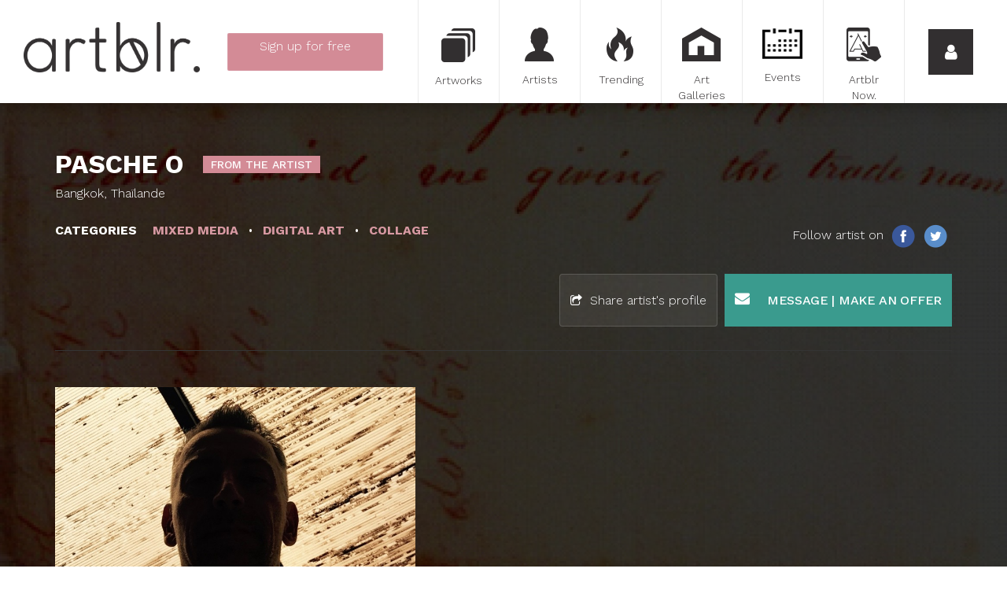

--- FILE ---
content_type: text/html; charset=utf-8
request_url: https://www.google.com/recaptcha/api2/anchor?ar=1&k=6LfeRBcTAAAAAH2Y2r8dX2kL57LDvZKct6kkz7Vm&co=aHR0cHM6Ly93d3cuYXJ0YmxyLmNvbTo0NDM.&hl=en&v=TkacYOdEJbdB_JjX802TMer9&size=normal&anchor-ms=20000&execute-ms=15000&cb=ncm19ctxmg1f
body_size: 46194
content:
<!DOCTYPE HTML><html dir="ltr" lang="en"><head><meta http-equiv="Content-Type" content="text/html; charset=UTF-8">
<meta http-equiv="X-UA-Compatible" content="IE=edge">
<title>reCAPTCHA</title>
<style type="text/css">
/* cyrillic-ext */
@font-face {
  font-family: 'Roboto';
  font-style: normal;
  font-weight: 400;
  src: url(//fonts.gstatic.com/s/roboto/v18/KFOmCnqEu92Fr1Mu72xKKTU1Kvnz.woff2) format('woff2');
  unicode-range: U+0460-052F, U+1C80-1C8A, U+20B4, U+2DE0-2DFF, U+A640-A69F, U+FE2E-FE2F;
}
/* cyrillic */
@font-face {
  font-family: 'Roboto';
  font-style: normal;
  font-weight: 400;
  src: url(//fonts.gstatic.com/s/roboto/v18/KFOmCnqEu92Fr1Mu5mxKKTU1Kvnz.woff2) format('woff2');
  unicode-range: U+0301, U+0400-045F, U+0490-0491, U+04B0-04B1, U+2116;
}
/* greek-ext */
@font-face {
  font-family: 'Roboto';
  font-style: normal;
  font-weight: 400;
  src: url(//fonts.gstatic.com/s/roboto/v18/KFOmCnqEu92Fr1Mu7mxKKTU1Kvnz.woff2) format('woff2');
  unicode-range: U+1F00-1FFF;
}
/* greek */
@font-face {
  font-family: 'Roboto';
  font-style: normal;
  font-weight: 400;
  src: url(//fonts.gstatic.com/s/roboto/v18/KFOmCnqEu92Fr1Mu4WxKKTU1Kvnz.woff2) format('woff2');
  unicode-range: U+0370-0377, U+037A-037F, U+0384-038A, U+038C, U+038E-03A1, U+03A3-03FF;
}
/* vietnamese */
@font-face {
  font-family: 'Roboto';
  font-style: normal;
  font-weight: 400;
  src: url(//fonts.gstatic.com/s/roboto/v18/KFOmCnqEu92Fr1Mu7WxKKTU1Kvnz.woff2) format('woff2');
  unicode-range: U+0102-0103, U+0110-0111, U+0128-0129, U+0168-0169, U+01A0-01A1, U+01AF-01B0, U+0300-0301, U+0303-0304, U+0308-0309, U+0323, U+0329, U+1EA0-1EF9, U+20AB;
}
/* latin-ext */
@font-face {
  font-family: 'Roboto';
  font-style: normal;
  font-weight: 400;
  src: url(//fonts.gstatic.com/s/roboto/v18/KFOmCnqEu92Fr1Mu7GxKKTU1Kvnz.woff2) format('woff2');
  unicode-range: U+0100-02BA, U+02BD-02C5, U+02C7-02CC, U+02CE-02D7, U+02DD-02FF, U+0304, U+0308, U+0329, U+1D00-1DBF, U+1E00-1E9F, U+1EF2-1EFF, U+2020, U+20A0-20AB, U+20AD-20C0, U+2113, U+2C60-2C7F, U+A720-A7FF;
}
/* latin */
@font-face {
  font-family: 'Roboto';
  font-style: normal;
  font-weight: 400;
  src: url(//fonts.gstatic.com/s/roboto/v18/KFOmCnqEu92Fr1Mu4mxKKTU1Kg.woff2) format('woff2');
  unicode-range: U+0000-00FF, U+0131, U+0152-0153, U+02BB-02BC, U+02C6, U+02DA, U+02DC, U+0304, U+0308, U+0329, U+2000-206F, U+20AC, U+2122, U+2191, U+2193, U+2212, U+2215, U+FEFF, U+FFFD;
}
/* cyrillic-ext */
@font-face {
  font-family: 'Roboto';
  font-style: normal;
  font-weight: 500;
  src: url(//fonts.gstatic.com/s/roboto/v18/KFOlCnqEu92Fr1MmEU9fCRc4AMP6lbBP.woff2) format('woff2');
  unicode-range: U+0460-052F, U+1C80-1C8A, U+20B4, U+2DE0-2DFF, U+A640-A69F, U+FE2E-FE2F;
}
/* cyrillic */
@font-face {
  font-family: 'Roboto';
  font-style: normal;
  font-weight: 500;
  src: url(//fonts.gstatic.com/s/roboto/v18/KFOlCnqEu92Fr1MmEU9fABc4AMP6lbBP.woff2) format('woff2');
  unicode-range: U+0301, U+0400-045F, U+0490-0491, U+04B0-04B1, U+2116;
}
/* greek-ext */
@font-face {
  font-family: 'Roboto';
  font-style: normal;
  font-weight: 500;
  src: url(//fonts.gstatic.com/s/roboto/v18/KFOlCnqEu92Fr1MmEU9fCBc4AMP6lbBP.woff2) format('woff2');
  unicode-range: U+1F00-1FFF;
}
/* greek */
@font-face {
  font-family: 'Roboto';
  font-style: normal;
  font-weight: 500;
  src: url(//fonts.gstatic.com/s/roboto/v18/KFOlCnqEu92Fr1MmEU9fBxc4AMP6lbBP.woff2) format('woff2');
  unicode-range: U+0370-0377, U+037A-037F, U+0384-038A, U+038C, U+038E-03A1, U+03A3-03FF;
}
/* vietnamese */
@font-face {
  font-family: 'Roboto';
  font-style: normal;
  font-weight: 500;
  src: url(//fonts.gstatic.com/s/roboto/v18/KFOlCnqEu92Fr1MmEU9fCxc4AMP6lbBP.woff2) format('woff2');
  unicode-range: U+0102-0103, U+0110-0111, U+0128-0129, U+0168-0169, U+01A0-01A1, U+01AF-01B0, U+0300-0301, U+0303-0304, U+0308-0309, U+0323, U+0329, U+1EA0-1EF9, U+20AB;
}
/* latin-ext */
@font-face {
  font-family: 'Roboto';
  font-style: normal;
  font-weight: 500;
  src: url(//fonts.gstatic.com/s/roboto/v18/KFOlCnqEu92Fr1MmEU9fChc4AMP6lbBP.woff2) format('woff2');
  unicode-range: U+0100-02BA, U+02BD-02C5, U+02C7-02CC, U+02CE-02D7, U+02DD-02FF, U+0304, U+0308, U+0329, U+1D00-1DBF, U+1E00-1E9F, U+1EF2-1EFF, U+2020, U+20A0-20AB, U+20AD-20C0, U+2113, U+2C60-2C7F, U+A720-A7FF;
}
/* latin */
@font-face {
  font-family: 'Roboto';
  font-style: normal;
  font-weight: 500;
  src: url(//fonts.gstatic.com/s/roboto/v18/KFOlCnqEu92Fr1MmEU9fBBc4AMP6lQ.woff2) format('woff2');
  unicode-range: U+0000-00FF, U+0131, U+0152-0153, U+02BB-02BC, U+02C6, U+02DA, U+02DC, U+0304, U+0308, U+0329, U+2000-206F, U+20AC, U+2122, U+2191, U+2193, U+2212, U+2215, U+FEFF, U+FFFD;
}
/* cyrillic-ext */
@font-face {
  font-family: 'Roboto';
  font-style: normal;
  font-weight: 900;
  src: url(//fonts.gstatic.com/s/roboto/v18/KFOlCnqEu92Fr1MmYUtfCRc4AMP6lbBP.woff2) format('woff2');
  unicode-range: U+0460-052F, U+1C80-1C8A, U+20B4, U+2DE0-2DFF, U+A640-A69F, U+FE2E-FE2F;
}
/* cyrillic */
@font-face {
  font-family: 'Roboto';
  font-style: normal;
  font-weight: 900;
  src: url(//fonts.gstatic.com/s/roboto/v18/KFOlCnqEu92Fr1MmYUtfABc4AMP6lbBP.woff2) format('woff2');
  unicode-range: U+0301, U+0400-045F, U+0490-0491, U+04B0-04B1, U+2116;
}
/* greek-ext */
@font-face {
  font-family: 'Roboto';
  font-style: normal;
  font-weight: 900;
  src: url(//fonts.gstatic.com/s/roboto/v18/KFOlCnqEu92Fr1MmYUtfCBc4AMP6lbBP.woff2) format('woff2');
  unicode-range: U+1F00-1FFF;
}
/* greek */
@font-face {
  font-family: 'Roboto';
  font-style: normal;
  font-weight: 900;
  src: url(//fonts.gstatic.com/s/roboto/v18/KFOlCnqEu92Fr1MmYUtfBxc4AMP6lbBP.woff2) format('woff2');
  unicode-range: U+0370-0377, U+037A-037F, U+0384-038A, U+038C, U+038E-03A1, U+03A3-03FF;
}
/* vietnamese */
@font-face {
  font-family: 'Roboto';
  font-style: normal;
  font-weight: 900;
  src: url(//fonts.gstatic.com/s/roboto/v18/KFOlCnqEu92Fr1MmYUtfCxc4AMP6lbBP.woff2) format('woff2');
  unicode-range: U+0102-0103, U+0110-0111, U+0128-0129, U+0168-0169, U+01A0-01A1, U+01AF-01B0, U+0300-0301, U+0303-0304, U+0308-0309, U+0323, U+0329, U+1EA0-1EF9, U+20AB;
}
/* latin-ext */
@font-face {
  font-family: 'Roboto';
  font-style: normal;
  font-weight: 900;
  src: url(//fonts.gstatic.com/s/roboto/v18/KFOlCnqEu92Fr1MmYUtfChc4AMP6lbBP.woff2) format('woff2');
  unicode-range: U+0100-02BA, U+02BD-02C5, U+02C7-02CC, U+02CE-02D7, U+02DD-02FF, U+0304, U+0308, U+0329, U+1D00-1DBF, U+1E00-1E9F, U+1EF2-1EFF, U+2020, U+20A0-20AB, U+20AD-20C0, U+2113, U+2C60-2C7F, U+A720-A7FF;
}
/* latin */
@font-face {
  font-family: 'Roboto';
  font-style: normal;
  font-weight: 900;
  src: url(//fonts.gstatic.com/s/roboto/v18/KFOlCnqEu92Fr1MmYUtfBBc4AMP6lQ.woff2) format('woff2');
  unicode-range: U+0000-00FF, U+0131, U+0152-0153, U+02BB-02BC, U+02C6, U+02DA, U+02DC, U+0304, U+0308, U+0329, U+2000-206F, U+20AC, U+2122, U+2191, U+2193, U+2212, U+2215, U+FEFF, U+FFFD;
}

</style>
<link rel="stylesheet" type="text/css" href="https://www.gstatic.com/recaptcha/releases/TkacYOdEJbdB_JjX802TMer9/styles__ltr.css">
<script nonce="CjaPWpapmXq8xaxl6xcGow" type="text/javascript">window['__recaptcha_api'] = 'https://www.google.com/recaptcha/api2/';</script>
<script type="text/javascript" src="https://www.gstatic.com/recaptcha/releases/TkacYOdEJbdB_JjX802TMer9/recaptcha__en.js" nonce="CjaPWpapmXq8xaxl6xcGow">
      
    </script></head>
<body><div id="rc-anchor-alert" class="rc-anchor-alert"></div>
<input type="hidden" id="recaptcha-token" value="[base64]">
<script type="text/javascript" nonce="CjaPWpapmXq8xaxl6xcGow">
      recaptcha.anchor.Main.init("[\x22ainput\x22,[\x22bgdata\x22,\x22\x22,\[base64]/[base64]/e2RvbmU6ZmFsc2UsdmFsdWU6ZVtIKytdfTp7ZG9uZTp0cnVlfX19LGkxPWZ1bmN0aW9uKGUsSCl7SC5ILmxlbmd0aD4xMDQ/[base64]/[base64]/[base64]/[base64]/[base64]/[base64]/[base64]/[base64]/[base64]/RXAoZS5QLGUpOlFVKHRydWUsOCxlKX0sRT1mdW5jdGlvbihlLEgsRixoLEssUCl7aWYoSC5oLmxlbmd0aCl7SC5CSD0oSC5vJiYiOlRRUjpUUVI6IigpLEYpLEgubz10cnVlO3RyeXtLPUguSigpLEguWj1LLEguTz0wLEgudT0wLEgudj1LLFA9T3AoRixIKSxlPWU/[base64]/[base64]/[base64]/[base64]\x22,\[base64]\x22,\x22w5xbw5/Ct0nCvkEVJx7DpsKAY8Kaw6U7w6zDgWDDk38Hw5LCrFvCkMOKKGMaBgJgaFjDg3NGwq7Dh0zDjcO+w7rDkD3DhMO2XsKIwp7CicO1OsOIJTHDtTQiXsOVXEzDkMOSU8KMGsKMw5/CjMKowqgQwpTCrmHChjxRe2tMe0TDkUnDq8OER8OAw4fCosKgwrXCtcOGwoV7X1wLMiUrWHc7WcOEwoHCpB/[base64]/DU7CpMKpWlPCrcK1asKfdcO1wpR5acKOYVgDw4HDinDDjgwLw4UPRQxIw6tjwr3DmE/DmQoSFEV4w4HDu8KDw6cxwoc2CsKewqMvwrLCucO2w7vDlRbDgsOIw43CnlICPwXCrcOSw7N5bMO7w65pw7PCsSJkw7Vdd0d/OMO2wqVLwoDCm8KOw4pufcKPOcObVcKDInx9w44Xw4/CmcOBw6vCoXHCjlxoanAow4rCqA8Jw693J8KbwqBJTMOIORRweFAnaMKgwqrCsQsVKMKtwpxjSsOpO8KAwoDDo1Eyw5/CuMKnwpNgw5gxRcOHwrHCtxTCjcKowoPDisOeeMKMTifDvxvCnjPDrMK/[base64]/CoMO7PBvDjcOPV8KUQ8KUEXEwwoDCkMKgannCu8K3MkzCv8K8f8KawrEieDXCi8KnwpbDncOkYsKvw68/w6pnDiwAJ1Brw5zCu8OAS0xdF8OTw7rChsOiwoNlwpnDsmNXIcK4w61bMRTCjsKzw6XDi3/[base64]/[base64]/ClcK6CEfCs8KoMcKPfQ/DhFE6HWHDq8OFY1xgTsKzL0XDjMKqM8KVdCjDtk46w5vDhMKhPcONwpPDrQTCkcK5U2TCjksGw75+wo9lw59WaMOEFlwUDTsew4JdDQXDtcKSb8OqwrXDgMKbwqRUFw/DlkXDvXt/[base64]/Du8K3ByPDjcK9wrswwrInC8KBcg/Ct8ObwqrCq8OJwrnDulMMw7bCmSFjwrg5aEHCg8OBL3NnHHllM8KdecKhQ2pfZMKVwr7CoDUtwpN7QxXDoVYBw4LCp0vChsK2Dxchw4TCuHlTwqLCui5tWFTDiDzCgxzCm8O1wqjDo8OEWUbDpjnDjMO+Jz1lw4XColp4wo0QY8KUEsOCaDh0wqVDVMKmIEE1wowJwq/DqcKAHMOLXQnCkxvCv2nDgVLDhsO0w5PDqcOzwq9CMsO9GAR2SnsLFC/CgGHCrAvCr3TDvlIkGsKWMMKRwo7ChTXDnlDDosK1fzbDk8KFLcOhwpTDrMKDeMOMO8KTw6kmFHwrw6TDtHfCmsKqw5bCqR/CgCDDlRNOw4fCpcOVwqUzQsKiw4LCnwzDnsO2HgjDkMORwpIfdhZ3KMKEC2Zxw514QsOywqLCs8K2F8Kpw67DuMKJwobClDp+wqpCwrw5w6vCj8OWYkTCtnbCpMK3ZxMPwqJjw5RlDMOjBh8Gwp3DucOkw4sPcFoBG8O3TsO/a8OabD4xwqFAwqRvNMKbUMK9CcO1U8Ouw6tNw6TCpMKdw63Ci3djHsO3w6dTw7PCrcKtw6w+w7pTdXIiF8Kpw5Y8w7IKZT/DuH3Dl8OFHCnDr8O2wr/DrjXDpn8JIg0/X3nCrm7Cv8KXVw1AwovDjMKrBzMCKcKdHxVfwqZVw7tJOMOFw4bCljIRwqsvclvDqw3CjMOVw7pRZMOyDcOhw5ACOT3Co8K/wq/[base64]/[base64]/[base64]/[base64]/CmxIpPg/DtgoCG8Kzw7bCncK9NsOTw4I4w54awrfCsQRtw5RcCgJIdHpmIcOzIcOOwox0wr/Dt8KTwoBXS8KCwoNFIcOcwrkHAzouwphkw7HCo8OIMMOiwrzDvMK9w4LCmsOvX28XFzzCpSV/dsOxwpzDlDnDpyPDlxbCl8OtwqYMCz/DuXnDiMKIO8O0w7s4wrQ8w4TCisOWwoxMZCfCkBlBLTo4w5TChsKJDMO/w47Cnh1UwqsCODjDlsObaMOqLcKKQcKNw6PCk3xUw7vCrcKzwr5QworClkbDr8OsacO5w75XwpfClDfCk3VWRzDCk8KKw5ZWa0/[base64]/[base64]/CqwTCp1DDsMOtOTzDgS/ClsO1KMKiwqPCuMOyw48xw6rDqHPCrWM3Tmgew6PDkTPDicOjwonCgcKJbMOTwqcQOR58wrAAJ21sIDh3H8OQHjHCpMOKbihewp4bw5LDjcKODcKRYiXDlG9Pw6oSdl/CsHM/RcKJwq/DkkHDiUF/[base64]/DqsObwrZjFk/[base64]/CljjDryvCvRxjS8KZQFQfw7wowr/DmsKUw5XDjsKTEDhzw5LDkStKw78yXDd2XCTDgzzCj37CvcO6w7Egw4TDt8Oew78EP0cgEMOEw7zCj3jDs3nDoMOqA8Kuw5LCqWrCjcOiL8K3wplMFCUqYMKZw5pSMzTDvMOhDcKHw7/Dvm0qRyHCqhokwp9Dw5TDj1PCnTYzwqnDjsKiw6Ybwr7Cs0ogJMOpWx8cwpdXNMKhWAfCpMKRRCvDq1gZwrVpQcKBCsOhw4F+UMK9UmLDqVhKwp4jwq1pcgwUTcKfTcOHwotDVMKuWMO5TFsywqbDsB/DjsKdwrJvNSEvdQkVw4LDncOzw4XCsMOtTm7DlTVyIsKYw79SeMKDw6/DuCc+w5rDqcKKHiwAwqNHD8KrdcKTwqQJAFzDuj1Ka8OVXwHCq8OxW8KmH1vCg1PDnMOwJCg3wrgAwq/CoXHDmzPDiRjDhsOTwobCj8ODJ8KGw7kbAsOsw4wRwodRTMOyCDDCqAcHwqLDp8KQwqnDnzrCnhLCskdHLsOETcKILj3Dr8Otw4Ftw6IMfxrDiyfDucKKwqjCrcKJwpzDkcK1wojCrUzCkiIOIwbCvgxVwpTDg8KzMDo7CgQow4/[base64]/CpypdRsKtwq57YUBILMOQwrtfSE1OwoZ7wqxtwqfCv8O1w61Mwrcjw5vCmjh1YcK6w6HCmcORw5LDjlTCosKANG4/w5piLcKCw7cMNwrCmxDCmRIuwqvDtz3DvlPClcKPQcOTwqdYwq3Cg2TCn2LDp8KHKy/DosOLYMKYw4TCmnxsPmrChcOXZgHCnnZ+w5fDhMK2T2XDgsOJwp8FwrsJI8KiE8KDf2/[base64]/DssKmw6dzw7bCs8OGwqAOw5okelIGwok3OsOcaMOkE8KGwos6w4c4w5LCuTHDosKNTsKAwqnDpsOWw4NJGTPCiyfDvMOVwoLDrnoUdDYGwrxaBMOOw7J/[base64]/Dmxh+ZcKWwpUiVsOVw4zDpG3DtcOmw7bDr3xLdSDDj8KtaHrDrUgEPxfDkcKlwpTDjcKxwoXCnh/CpMKSExnCmcKxwpoTw6XDo0NYw4YCL8KufcK/wqvCscKJUHhIw6zDsiMUbhx8PcKkw4pBR8OBwrDDg3bDjhYib8ORRQDCs8OQw4nDsMKhwqPCuhhwJ1s3QxQkKMKaw60ERG7DkMODC8K5fWfChi7CjmfCucK6wrTDuRrDn8KYw6DCqMO4PsKUJcK1OGfCkUwFMsKmw4DDgMKBwp/DpsKhwqJ7woF3woPDjcKZWsOJwrPCmUHDucKefXLDtcOCwpAlMivCpMKsDMO0AsKZw6fCkcKcYxXDvXHCucKFwosiwpxqw4lUIV8CCCEvwpHCkkXCqTUgRCV9wpsGVzUIQ8ONOnNXw482Pisdw6wNe8KGfMKiUzjCjEPDicKPw6/DlRrCo8OLHycuWUnCicKiw5bDjsKMTcOVD8OKw7XCj2fDt8KbHm3CmcK6HcOVwovDhMKXYCXCn2/[base64]/[base64]/[base64]/[base64]/wofDrz3ClMO3w7LDsMKwQUolwpLCtMORwo3DmQxIw4fDmcOfw7DClCISw4EfJMKjcz7Dv8Khw4N/GMOWM3DCv2pUCB9SbsOWwoBgJg3DlUjCoCd0OGpIUSjDqMO2wpnCmVvDkjtoRTp6w6YMKHcuwo/[base64]/VsKXwq7Cu8KBRMK7RhnDt8Owwq3DuD7DuDzCicKKwqjCkMOIX8OqwrPChsOaf37CkEnDkijDm8OSwqxDw47DmXV/w6F/wrEPIcK8wr7DtxXDvcKqYMKjcGVwKsK8IwzCpMOiGxFDCcKxc8Kgwoltw4zClzpCNMOhwoUMcR/Ct8Kpw5vDmsKawoYjw7XCgwZrTcKdw6kzZjjDhMOZWMOUwpnCq8K/acOHcsKGwqhKSTEzwrzDhDsiTMOOwp/Cqx0yfsKVwolAwpIiNjcMwpNrPX02wol2wqAbCR9LwrrDpcOtw5s2wrlpKCvDo8OFfi3DsMKLaMOzwp7Dn3IhVsK7w6lnwrkXwo5EwrEFJm3DvzXDl8KTA8OFw542TcKtw7/ClsObw60bwpoMEzgUwrLCpcOaCgsabTvCicO/[base64]/[base64]/Y8KEwqvClzFNIMO8McO1ME/Cn8OAwpRywpfDj1XDvcKIwo4zcwgzwpfDssKSwoVJw45NOMOfFgtnwprCmcKyCmHDrzDCk1pDZcOhw7N2NsOOdVJ2w6PDgi9ObMKfUsOawp/[base64]/Cj8OMDgnCv8O2w5RSwpTCqzZ2w49wwr8Aw6www7zDgMOxdcO7wqI3woFSFcKsMcOTVSnDm3/DgcOyecKlcMK2wrRNw5hHLsOIw5QPwq9Uw64VA8K7w7LCu8OMB1sZwqITwqLDh8O9HMOUw7jDjsKVwplIwrrDr8K4w7XCs8OKPSAlwoZSw447ADZiw6xRJcOTH8O9woV5wrdDwr3Cr8OQwpwsN8KPwr3Cm8K9BGnDlcKbdTd/w75AEUDCicKvLsO8wq3Di8KVw6rDtQYew4vCpMO8wq8Uw7vCkjfChMOEwp/Cg8KdwrMbOxDCllVfTcOKZcK2ccKsPsOFQcOvwoFlABLDsMKNc8OEeSBnEcKyw7U/w63Ch8Kawqkww7PCqMOkwqzDnm9TECBGdm9SRQjChMOYwoHCnMKvWjxDU0XCrMKWDFJ/w5gPWk5Ow5oNcz0LJsK5w73CvCptdsOtNsOURsK+w7Z1w6bDpxlUw47Ds8KpYcOMRsKIDcK8w48UGmbDgHzDm8OgB8OOZBTDs3cGEnh1wrgmw4fDrMKZw4AnfsOxwrZ5w5vCuwhUw5XDnyrDpMOLIShtwpxVA2hyw7TCnEXDk8K2J8KUD3cqdMOywoDCnB/Co8KPW8KMw7fCoVzDvQg9LcKsKlPCiMKgwqcTwoLDvnPDpgl/wr1XdDbDlsKzGMO9w7/[base64]/CkFZEFUDDkcKWB2XDr3LDkcKcw7DDgcOdw7Q/YhjCsTfCjQQpwr1qYcKHCMOMJ0rDrcKgwqwbwrJuXkvCtm3ChcKaGxtCAx4PBnjCtsK4wr4Mw7rCrsKjwoINIwkIKF0wZ8KmBsOew5JnUsOUw4oOwrRtw4rDhEDDmE7Ci8K8bXk/woPCjXhYw7jDsMKFw4ocw4FRD8OqwogzEcK+w4wCw5rDsMOgbcK8w7LDlMOjasKcBMKlesOlEQfCtBbDujBQw5nCki9dSlXCusOLCsOPwpZ+wpY0QMO8wofDncK/[base64]/CmxbDnhw+w47CtcOseFQtdmrDpQY1OgXCusKBW3XDlh3DmXvClmcaw6ZCQTbCicOLe8KNw4jCmsK7w5/Cq2V6L8KOYRDDqcKdw5fCqCjDgC7CisO7acOlT8KDw5J3worCmio9N1h4w6Vlwr0+DlMjTkAiwpYPw6p4w53DvGYRWHvCvcOtwrhXwpIQwr/CmMKswpnCmcKZb8KLXjlYw4Jowq9nw7cnw7Mnwr/CggvDp27DiMO+wq42a1UhwrnCicKOcMOqBiIxwq1BJjlVZcO5TSErW8O4KMOCw6TDt8KFAT/[base64]/DmR7DrMKMQcOOdjHDnsKyw6VGAD5ow53Cu8KyWzvCkDxRw7LDscK2wpPCl8O1ZcKefFlXSQ1/wrhfwrl8w6hawovCsU7DlnvDmDhRw6/DjAwmw6VQQ15Aw5vCthjDpsKADj5OBH7Dj3HDqsOwNUnCr8Oaw5pKCAcAwrEEZMKoD8OwwopVw6hyQMOBR8K/wr1+wpvCoE/CjsKAwokxT8KrwqxpYGvCk09AI8O1TcOhF8O4ccKLbnfDgQTDi3LDpkbDtxbDvMKww7BRwpQHwpPCicKrw4zCplFmw6A+A8KVwoLDu8OzwqfCgg0nRsOeW8Oww4ccPw3Do8OswpINP8OOUcKtFk/DkcKDw45WFUR1YhvCvg/DnsKqACzDsnh2w6zChGXDtE7DqMOqFFzDoj3CnsOETBYXwp0iw4FCfcOpY392w4nCukHClcKFN2HDhFTCvBYCwrfDk3nCisO9wpnCgT5qYsKAfcKNw5loTMK5w50dVMKRwpjCsgR+an1nIUnDv0k/[base64]/wpgaDRjDhcO2PcOADsKvfsOHasKOYsODfCFTO8KzWsOPSklkw6fCmUnCpljCiCPCqVDDkUVEwrwwMMO0ZGJNwrHDvitxLGzCsFUQw7jDlE3DqsKKw6bDoWgNw4rDsQgew5vCkcOYwrPDt8KOFlLCmcOsHCcCwqEEwrdHwoPDqR3DqjnDtn9JecO/[base64]/CvXYMwqbCncK+wqrDgcOewrRnPWfCh8KBKHQrwqXDjcKdDyIWLMOewprCgRfDvsOkVHMAwprCv8KiI8OtR1TCjsO/w5vDgcKjw4nDqnxbw5shXhh9wptIA3c7QF/DpcOmeFDCjHjDmFHDhsOfWxXCucKubT3ChmDDnHl6e8KQwqTCrXHCpmAFAB3DpknDkMOfwrUhMhIob8OOX8OVwrnCuMOKLx/DigDDqsOVNsOfwpvDkcKYcDTDlEHDnCdUwofCqcO+OMOzcxJEU2DDu8KOOsOde8OGHirCt8KbL8OuXBfDrnzDmcOPGcOjwrNPwq7DiMObw4DDnAxKCUzDtk8dwqLCq8K8TcO9woTDoTzDp8KCwpLDr8K/PmLCocKQLEsfw7U2G17Cs8OXwrzDsMO0MlFVwqY9w7HDoXBIw6UeWl/CrQBtw53Dhn/DhADCscKGWzzDlcOxwpbDk8Obw4J4RQorw4pYDsOWfcKHN0jCgsOgwprCisOvZsKUwrAkAcOmwpDCpMK0w4RDCMKKAcKgUwPDu8O0wpAnw41/wrnDnXnCtsOGw6PCrSbDkcK2wqXDgMKULMOMZ39kw4rCqSMNccKIwq/DqcKGw5fCrMKHdcK8w5/Dn8KPAsOlwq3DpMKiwr3DtmkhBkkYw4rCvBzDjiAJw649GR11woobSsOzwrxywo/DpcK6C8KjAjxkan/Cg8O6KhofdsKwwqg+CcO7w6/DtGoRXcKlBcOTw5TChzrDncK2w586O8KYw63DmwAuworCtsOCw6EHHiRQVMOZcwnCt0oKwpAdw4TCrQbChRrDgsKGw4kEwrLDvWzCh8KSw4XCgD/DhcKST8Orw6gUQ1zCsMKtCRASwqVtw6nCtMO3wrzDs8OqNMK3wocBPQ/DhMOnCsKGJ8KvK8OFwr3CiHbCusKfw4HDvl9KEBAdw7FPFCvCtsKkUitBAW9dw6lZw6/Dj8O3JjPCucOeC2bDqMO+w6HCnUfChMK9bsKJWsOrwrIfwpJxw7nDjAnChHPCk8OVw7FPXk9XYMKTwrzDhgHDscKGACLCoVMbwrDChcOtwos1wrrCrsOowoHDgxXDlmwYD2DCjgMwDMKHD8KMw5Y+aMKkSsOHHEYlw5PCrsOTbg7Cl8KRwrA6Yi/DucO1w5gjwooxccOjDcKJT1bCiFVBDsKAw6/DjAB/VcK3PcO/[base64]/[base64]/Cq8OSB2V3w7TDr8OufWrClsKLU8O/wrhTwp/DscOmwr3CqsOaw4XDgMO0OMK3VXfDnsK2TFA1w4rDgmLCosK5DsKkwohkwo7Cp8OqwqM7wonConcWMsOrw7c9KGcdfWYXSlYUeMOMw4JXUy/Dv03CkRAiMlPCmsOkw7dGS21OwpIHWGB0DBFhw4REw4wuwqYawrzCpyfDk03DpAvCj2DDl3ZJTxEhXSXCnRh0QcOGwpXDoT/Cg8K1VcKoHMKbw7fCtsKaPsKLwr1WwqLCrQHCgcK0RSMSDTcRwqgUI1lNw5UJwr97JMK5CcOlwokgOHTCpCjDr3fCvsONw6pUWhMYwpXDu8KGJMO+GsKXwo7DgMKtRE4LOy/CsXHCpcK/X8ObdsKTEQ7CjsO+S8KxfMKbDMKhw4XDoCvDvXgpbMOkwo/CrwTDjgc0wqjDrsOFw5/Cs8KkBHHCtcKxwqIKw7LCtsO1w5rDmk3DusOFwrDDggTCh8Oow4rDl3PCmcKsQh/Dt8KnwpPDtSbDrAfDji4Vw4VDDMOoQMOlwoXCrDnCq8O6w69VQ8KnwpzCsMKRTlZrwoTDiFDCucKowr8rwokyF8KgBsOyKMOQZzo7woohBMKAwqnClG/ChjthwpzCqMKGCsO8w74yRMK5JSQywrkuwodjXMKRQcK1fcOEe318worCpsOIMldMVFNOQFFSckrDp30ZLsOOUcO1wqHDsMKbfxVjd8OLIg8IXsKUw6PDlQdLwq5ZZ0jCp0lvfnjDj8OUw6HDjMKIHAbCrExdeT7Cr3/DqcKqF3zCoWkRwo3CjcKgw4zDijXDmWIrw6PCisOFwqR/w5HCg8OkR8OoJcKtw6DCqcOpOTMvDmzCm8OuKsKywpMRG8OzPnPDoMKiI8KcdEvDrxPCtMKBw7jDnGHDkcKdS8OYwqbDvjQ1VGzCpx4AwqnDnsK/dMO4FsKfMcKaw4DDgybCj8Okwr7DrMKoZDQ5w5bDh8O0w7bCixYQG8Oew6PCkUpXwrrDkcKuw5vDi8OVwrnDvsKeGsOlwovCrGnCt2fDmCpQw7J5wpXDvWV1wpnDjcOSw4zDqBdoEjtlXsOIS8K/bsOPSMKMdi9NwpAww6E8wpxDd1vDjDI4FsKnEMKww7IYwqjDsMKLRkLCvkE/w5sKwpnCgAhBwoJlw6o7GW/[base64]/wpDDqsKgw77Co8KqwrvDm8Kiw7wvXyIMZMKOw5Y5XhRsFGMGBBjDrMK/wqlFCsKzw7ECaMKeX3vCnQXDs8KWwrrDvXtZw6DCpgRxGsKVw7XCk185RcOwV3DCsMKxw5/DqMKjE8O8ZcKeworCmQHDrBhIGy/DgMKIE8KywpXDvU3CmcKHw4Abw6DCixPDv2rDpcO3LMOCwpAIJ8O/w5TCk8KKwpEbwoTCunDCkigyURMFSGAnScKWb1fCtn3CtcOWw7/CnMO1w610wrbCg1JqwqdFwr/DgsKFSB44AsK4TMOeXcOKwqDDl8OZw77CqnzDkxVeGsO3K8K7WMKbNcObwpvDn288wqrCikQ4wolrw50qw5jCgsK3wpjDgQzCtxbDs8KYPDnCk3zCrcOnLyMlwqlEwoLDu8OfwpkFQDXDuMKbAWNnTlg1AMKswr4SwqQ/DGtWwrRFwo3Cr8KWw5DDtsOtw6xEe8KHwpdvw6vDjsKDw6g/f8KoYyDDiMKVwpBPBcOCw5nCpsOWKsOFw6t4w7Bjw7VuwpjDo8K8w6cqw4HDlH/[base64]/DrD/DlsKEw6pbbcKpw61WR8O+HsObES3CtsOcI8OzcMOCwqEeW8OUwoLDn21dwokUDhMsCsOtdC3CoV05FsOkX8Kiw4rDrDTCumLDkXgSw7/CuGMKwovCmwxTMjfDlMORw7kkw6N3F2DCjGBpwo7Cs14dKmTCncOgw5zDmXVlPcKew703w5zCgMK9wqHDqsOJNcKOwqJFFMOwe8KuVsOvBS8Qwo/Ck8KFMMKff0RkU8OPRxLDicOrwo4qWAXCl0zCmjfCv8Opw6bDtwPCjzPCrcOLwq04w7JCw6Q4wrLCpsKTwrrCtSF+w4ZTe2vDtsKhwppnfVMEPktiUW/[base64]/SXEXbFgwR0/Dsh1LwoJsw5pwcsKTwpJ+WsO9cMKbw5B7wo0hUDFGw4fCrV8kw7MqCMOfw60vwqTDnlHCuwNZUsOYw6dhwr5nX8K/[base64]/CrMKzMAfDp8OJw4kACsKuED3DhEDDhcOYw4bDlS7CosONRSTDsxnCgzFEdcKvw6cjw4cmw5IxwoVbwpAdelhEI19BV8O/w7vDtsKVR1TCsk7Ci8O5wptcwrvCi8KhBRTCpVhzYMOGL8OoPyrDrgYCP8KpBgfCqVXDm1Ibwo5KQlDDiQc9w6o7Zh7DsS7DicOKSw7DnBbCoWbDocOjblksQTdmwrZNw5MtwrV1NhZVwqPDscK/w5PCgmMMwpwSw47DmMOUw7Z3w7jDncKNIkgZw4APWRtSwrTCr0JncsOZw7DCoU9HX2LCsApNw4XCkV5Lw5fCqcOaVwdLfxbDphPCkjoXRC1+w7Z/wpACOsOCw6nDi8KrG00uwpYLWgzCucOswokewpknworCt3jCj8KOPx3DtGRyU8K/QyLDgXQVQsKrwqJiFlU7fcO9w6oRBcKCBcK+GEBbUQ3DvsOTPsOFZAPDsMO9QDTDjl/[base64]/wq7Dgy05ADPDs8KnUAgUwphUScKBO1fCvjZaFsOEw4xVw67CpsKERlXCisKbwrB5UcOIQknDlyQwwqYKw5QCA08swpTDgsKgw5QiCDhpDBHDlMKYN8OlH8Kgw7hwaAUBwo9Cw7DCkGlxw6zDvcKdd8OPVMK2bcKfBl/DhkgoUi/DqcKMwoAwL8Ocw5bDssKjTCjCjgDDp8OcF8KvwqAgwobCssOxwqrDssKoQ8O1w4fCuEcZW8ONwqvDg8OQFH/DrUorM8O+IHEuw6/CkcOIXXDCuX8ZDMKkwrhZYyNmJQjCjsKYw5FEHcO7ASbDrjnDt8OJwp5bw5MMworCvlvDqk8swo/[base64]/IFbCkz7CmzctVcKhw5/[base64]/DisKrwo7DvDrDsMK7wr/Dt2fDt8OpwoDChS1kw4gqw61xw4M/UE0hMsKjw7wrwoHDqcOuwofDqsKzajfCjMKvOSw2WMOoRsOaXsOlwodbFMOWwr08JyTDk8K7wobCiGluwqrDvQvDihrCgGwWJlxywqzCrXXCmcKKQMOuwp8ADsKvFsOSwp3CvRpIYFEbL8KQw6IDwoZDwrFsw4LDnTjCoMOJw64gw7rCnl8Ow70YcMOUE1/Cv8K/w7HDlBTDv8Kfwp/CkTlXwrhpwo43wrJYw64nCsKDGhjDnBvChsO0PyLCksKVwofDvcO+Nwd6w4DDtSBNWQ3Dn0rDo3YZwpZawr7DlsOpJG1OwoRWRcKJGyXDiHhcbsKawq7DiwrClMK7wosdCCLCgGddPV3CoFoGw6DClzdew4/Dj8KJTXHCl8OMwqfDtTNbD3glw6kIMk3Cs0UYwqrChsKQwqbDjknCqsOiS0zDjlXCl3VKDyF6w5NVY8OJDcKPw4/CgQ/DhnTDnFFkV1UYwqF9OsKmwrtZw4EnTUh+NMOMYwnDosKSVX8nw5bDvDrCphDCnirCrRl/YH4rw4Nmw5/Dg1bDtXXDkMO7wp0BwoPDl3EHDShuwqTCujkmLCdMNGDCjcKDw70Uwrcdw6EzKsKFBMKAw4EfwqQaQGLDl8Kpwq1nwqXClm47woEsM8KTwp/DgsKYV8OhNlzDksKCw6zDtShDYnV3wrIiCsKcM8KxdzzCq8Osw4fDmMO7BsOTCHEtABlOworDqDsCwpzDi2fCsGszwqnCtcOAw57DvhXDtcOCJmUISMO2w7rDuQVbwq7Dt8OfwqvDkMOBFxXDk1kZIxtFXDTDrEzCkUHDsFAUwpExw5/Cv8K+ZHl6w5HDo8O9wqQzYQrCnsKxD8OkFsOoH8KIwrlDJHs9w54bw6XDp1HDnMKKLsK6w5vDtMKTw4rCiQ9/N3Vww40EJMK0w7hrCDzDuD/[base64]/DmcOOBnjDljzCuW3DgsO/L8OXWRlAZ1pKwrnDvDMcw5PDssOKPsKywp/DuhRqw4AOLsOkwoYBYTlCD3HCo0DCpx4wYMOdwrVYFsOxw5sLfSbCinY2w4DDu8KOKcKGSMKnFsOtwoPCn8O9w6RVwodRU8OuembDmlBmw5PDmS3DhCEjw64lEsOKwr9iwo3DvcOHwqx/Sh0uwpHCucOGcVDCuMKUEMKlw7Bhw4cQEMKZAMOzIMOzw5EgJsK1Uh/CpSAHXHp4w5LDoU5ewobDncK6NcKodMOzwqrDnMOyHlvDrsOLBFEmw5nCs8OIMsK1GHDDgsK/ZjLCvMKlwp0+w79kw7HCnMK9TmMqIsO+TnTCpkd0B8KTPknCssKVwrJ4OG/CqnzDqSXCuS/DnAgCw6hCw7PCt3LCgAxhasOOewUjw6LCosKzCk3CvhDCicOWw7ItwqUQwrAuXw/ChhTDkMKGwqhcwocqTG0AwpMXFcK+EMOvPsOMw7NMwoXDqHIOw5bDnsKHfjLCjcKww6RiwqjCo8K7KMOIA0LCvCXCgSbDuVzDqhbDlXcVwpZywo3CpsODwqMOwo40BcOnOSl6w4/CssOWw5HDvm0aw5g1wp/[base64]/[base64]/[base64]/[base64]/CgsO+LMKcw7IGw5lyKQACw43DtnVZCcODfcOybGMAwp0Lwr/[base64]/UMK8asOVAAvDmmshV8OkwpDCsTjCj8OaQMOYTWwwH1Yrw6l8LhvCs0Ayw5TDkn7Cv3pNGwHDqSLDocOFw6sdw5rDtMK4BcOUb3NdG8OPwogzKWXDo8KuJcKiwrTChitLM8Kbw7kQOMOswqY2fnx4wolawqHDtkxkesOSw5DDiMOkAMO/[base64]/DrMO8WVNywogJwpwXw6d1McK2BcKEw4HDhsOWw6/[base64]/CmsKswrh7DWMXUsOMw6jDny7Dq8Oawp8oahrCvmpRw7dawpx6A8KtAAzDsUDDkMOHwqYfw6oTBh7DlcKlYkjDkcOmw6LCusKMTAdEA8KjwoDDkVglVlETwqRJI2nDqCzCmi9sDsO/w6FHwqPCoHTDqlrCohbDmVDDjS7DqcK6dMKkZTw+w68FGTBsw6g3w6whF8KMdC0eblcZCzFNwp7Ck2/DnS7Dg8Oew5kDwocnw67DosK4w51uZMOdwpjDg8OoMSLCjEbDqsKuw7oQwoMVw4YTB2bCj3JPwrpNcSfDr8OVR8OxBX/Dq21vOMO2wolmSXEjQMOGw4DDg38CwrXDn8Kaw57Do8ODBloCYsKIw73CgcOeRDjCjsOgw6nCugzCpMOrwrfCt8Ktwq94KzDCu8K9RMO5UGPCtsKGwoTCuz4swpjDqUEjwoLCnjMwwoLCp8Kswq1vw4ocwq3DicKmHsOiwpzDrHdnw5A8wrJ/w4LCqsKww58OwqhPBMOmNA7DlXPDm8O8w5oVw6cuw6MXw7MdKltTScKmRcOYwqEfIWXDnyzDmcKUQnczSMKWOGtfw78vw5PDr8OIw7fDicKSEMKHWsOucUHCncKwd8Kgw6vDncOqJ8OpwpzCiULCpELDvzPCtz8/[base64]/DhW3DusOpworCsT10BcKbwqXCohTClGXChsOuwpbDiMOqbE55EF/DqFc/[base64]/DuEvCl8KnNsK0T8OFwoDChwkjdDwuWMKuw4nCjsONBMK1woBlwoIxKBtIwqrCnkM4w5fCuQRPw4/[base64]/wr7CqWhAwoHCsTVbGnDDjV3DoDRsw4Q+M8OoUG9Xw68HUzJIwp/Dq0/Dk8O+woFNasOTWsOHAcK+w6ZiCsKFw7bCuMObf8Kcw6vCmcO/CmbDjcKGw79jFmPCvzrDug8fT8O3Y1B7w7XCoHrCjcOTLWvDnGVbwpJIw7TCqcOSwobDpcKYKCTCtFbCtcOQw43CocOrRsO/w54YwrXCjsKKAGojdBIRIcKJwobCmmfCmwfCpAUDw54SwqjCssK7LsKRPlLDuU0fScOfwqbCkx1oXn8PwpvCtS0kw59GaT7DphDCuSUlIMKEw5bDpMK4w6UzMXvDvsOKwpnCnMOKJMOpR8O7WcKuw5TDsnrDpx/DrsOgEMKLMw3DrRBjM8OwwpcSBMOYwoltAcK9w6xuwpBbMMOPwrXDo8KtcSUxw5jCjMK4DRXDvkHCrMKKN2bDgipUfm9vwrzCgwDDrzvDtRc7WUrCvC/[base64]/[base64]/[base64]/w4VQwozDlDB9wrzCn3/Ch3zCoW1Bwq3CvMOnw5XChgBhwq9uw60yEsOhw7rDkMOawoLCmcO/QWkHw6DCusKYaWrDh8ODw4hQw6jDiMK8w5xtKkjDksOQCwHCvcK9w650ajNww71INsOYw5/CjsO3Alowwqc+dsOhwo14CCcQw7hDNH3DpMKMOATCg113VsOZwrzDtcO1w63CvMKkw4FIw5jDn8Kwwq9Nw4jDj8OywoPCuMKyZRgkwpnCuMO+w5PCmxQQOAxtw5DDmcO3RHDDtSPDtcO2Sn/[base64]/DrMKSwrfDusOiwp3CoErDlgpKw5DCjy3CpMKPfGwdw5HDiMK3en/Cq8Kpw6AZLXrDryfCjcKRwozDiExlwrzDqS/[base64]/w6YRwrk1w6XDsMOJwrPDp8KOw6g7HcKSw7XClwLDhsOOE3/CinTCucONHwHDl8KNe33CpcOvwrlqAQoYwrHCt3UXXcO3ccOkw5rCuQfCrMOlBcOSwovChgJPCRTCkjbDo8OcwqxHwqfClsOzwqfDsT/DuMKBw5rCrg8Iwq3CpijDtMKHHBIcJR7ClcO4IDrDqsKVw6Rzw5LCgH1Xw4x+w5rDjwfCoMOawrvCicOIJMOUI8OPIsOBKcKxw5ZXbsObw5vDmGNDesOCLcKlXsOVK8OrOwfCgsKawpU5eDrCuSXDs8OhwonCkx8vw7pXwqHDph/CnHIHwp3CvMONw57Cgh5Iw7VOScOnIcKRw4VAWsOLb11ew7fDnDHDusKuw5RmB8Keej4pwoY1wqMsCzrDtS4Qw48gw4lJw4vCg2jCp3N2w6rDiwIHNXTCkm1jwofCnVTDhmfDvMK2HVJew5PCkw7CkRrDucKiwqrCh8KiwrA0woJaMBTDlk47w5PCs8KrE8Kuwq/CkcKpwqYIDsOIBcO6wrt1w5g/cwF0chvDq8Kbw7XDmzzDkjnDmFTDjnd8UVoWRwrCt8KpSRkjw6fCgsO5wrlhB8Orw7cIUyvCo18yw7zCtsO0w5PDlHwQZTTCrn18wrYSa8Kcwp7ClxvDl8OSw6wlwqBG\x22],null,[\x22conf\x22,null,\x226LfeRBcTAAAAAH2Y2r8dX2kL57LDvZKct6kkz7Vm\x22,0,null,null,null,1,[21,125,63,73,95,87,41,43,42,83,102,105,109,121],[7668936,185],0,null,null,null,null,0,null,0,1,700,1,null,0,\[base64]/tzcYADoGZWF6dTZkEg4Iiv2INxgAOgVNZklJNBoZCAMSFR0U8JfjNw7/vqUGGcSdCRmc4owCGQ\\u003d\\u003d\x22,0,0,null,null,1,null,0,0],\x22https://www.artblr.com:443\x22,null,[1,1,1],null,null,null,0,3600,[\x22https://www.google.com/intl/en/policies/privacy/\x22,\x22https://www.google.com/intl/en/policies/terms/\x22],\x22i0PmFyh2NJDuU5koLfuxEzNrmIhdm95PSGstRVB0NaM\\u003d\x22,0,0,null,1,1764190465822,0,0,[36],null,[11,18,216,235],\x22RC-v33OiAEIw85SBg\x22,null,null,null,null,null,\x220dAFcWeA7pkD3UcfwIlCmkY2FGCRDiVT6rY6-8siCqH3L-2isbs9YNecK4Xx8IwUd98fDkvpz-nBiUUFjlvRbUz6kJSRiUs83bnA\x22,1764273265912]");
    </script></body></html>

--- FILE ---
content_type: text/html; charset=utf-8
request_url: https://www.google.com/recaptcha/api2/aframe
body_size: -272
content:
<!DOCTYPE HTML><html><head><meta http-equiv="content-type" content="text/html; charset=UTF-8"></head><body><script nonce="OWH2Zv__sLlT427rN7KR0Q">/** Anti-fraud and anti-abuse applications only. See google.com/recaptcha */ try{var clients={'sodar':'https://pagead2.googlesyndication.com/pagead/sodar?'};window.addEventListener("message",function(a){try{if(a.source===window.parent){var b=JSON.parse(a.data);var c=clients[b['id']];if(c){var d=document.createElement('img');d.src=c+b['params']+'&rc='+(localStorage.getItem("rc::a")?sessionStorage.getItem("rc::b"):"");window.document.body.appendChild(d);sessionStorage.setItem("rc::e",parseInt(sessionStorage.getItem("rc::e")||0)+1);localStorage.setItem("rc::h",'1764186868541');}}}catch(b){}});window.parent.postMessage("_grecaptcha_ready", "*");}catch(b){}</script></body></html>

--- FILE ---
content_type: text/css
request_url: https://www.artblr.com/scripts/bower_components/Jcrop/css/Jcrop.min.css
body_size: 905
content:
/*! Jcrop.min.css v2.0.4 - build: 20151117
 *  Copyright 2008-2015 Tapmodo Interactive LLC
 *  Free software under MIT License
 **/

.jcrop-active{direction:ltr;text-align:left;box-sizing:border-box;-ms-touch-action:none}.jcrop-dragging{-moz-user-select:none;-webkit-user-select:none;-ms-user-select:none;user-select:none}.jcrop-selection{z-index:2}.jcrop-selection.jcrop-current{z-index:4}.jcrop-border{background:#fff url(Jcrop.gif);line-height:1px!important;font-size:0!important;overflow:hidden;position:absolute;filter:alpha(opacity=50)!important;opacity:.5!important}.jcrop-border.ord-w,.jcrop-border.ord-e,.jcrop-border.ord-n{top:0}.jcrop-border.ord-n,.jcrop-border.ord-s{width:100%;height:1px!important}.jcrop-border.ord-w,.jcrop-border.ord-e{height:100%;width:1px!important}.jcrop-border.ord-e{right:-1px}.jcrop-border.ord-n{top:-1px}.jcrop-border.ord-w{left:-1px}.jcrop-border.ord-s{bottom:-1px}.jcrop-selection{position:absolute}.jcrop-box{z-index:2;display:block;background:0 0;border:0;padding:0;margin:0;font-size:0}.jcrop-box:hover{background:0 0}.jcrop-box:active{background:0 0}.jcrop-box:focus{outline:1px rgba(128,128,128,.65) dotted}.jcrop-active,.jcrop-box{position:relative}.jcrop-box{width:100%;height:100%;cursor:move}.jcrop-handle{z-index:4;background-color:rgba(49,28,28,.58);border:1px #eee solid;width:9px;height:9px;font-size:0;position:absolute;filter:alpha(opacity=80)!important;opacity:.8!important}.jcrop-handle.ord-n{left:50%;margin-left:-5px;margin-top:-5px;top:0;cursor:n-resize}.jcrop-handle.ord-s{bottom:0;left:50%;margin-bottom:-5px;margin-left:-5px;cursor:s-resize}.jcrop-handle.ord-e{margin-right:-5px;margin-top:-5px;right:0;top:50%;cursor:e-resize}.jcrop-handle.ord-w{left:0;margin-left:-5px;margin-top:-5px;top:50%;cursor:w-resize}.jcrop-handle.ord-nw{left:0;margin-left:-5px;margin-top:-5px;top:0;cursor:nw-resize}.jcrop-handle.ord-ne{margin-right:-5px;margin-top:-5px;right:0;top:0;cursor:ne-resize}.jcrop-handle.ord-se{bottom:0;margin-bottom:-5px;margin-right:-5px;right:0;cursor:se-resize}.jcrop-handle.ord-sw{bottom:0;left:0;margin-bottom:-5px;margin-left:-5px;cursor:sw-resize}.jcrop-touch .jcrop-handle{z-index:4;background-color:rgba(49,28,28,.58);border:1px #eee solid;width:18px;height:18px;font-size:0;position:absolute;filter:alpha(opacity=80)!important;opacity:.8!important}.jcrop-touch .jcrop-handle.ord-n{left:50%;margin-left:-10px;margin-top:-10px;top:0;cursor:n-resize}.jcrop-touch .jcrop-handle.ord-s{bottom:0;left:50%;margin-bottom:-10px;margin-left:-10px;cursor:s-resize}.jcrop-touch .jcrop-handle.ord-e{margin-right:-10px;margin-top:-10px;right:0;top:50%;cursor:e-resize}.jcrop-touch .jcrop-handle.ord-w{left:0;margin-left:-10px;margin-top:-10px;top:50%;cursor:w-resize}.jcrop-touch .jcrop-handle.ord-nw{left:0;margin-left:-10px;margin-top:-10px;top:0;cursor:nw-resize}.jcrop-touch .jcrop-handle.ord-ne{margin-right:-10px;margin-top:-10px;right:0;top:0;cursor:ne-resize}.jcrop-touch .jcrop-handle.ord-se{bottom:0;margin-bottom:-10px;margin-right:-10px;right:0;cursor:se-resize}.jcrop-touch .jcrop-handle.ord-sw{bottom:0;left:0;margin-bottom:-10px;margin-left:-10px;cursor:sw-resize}.jcrop-dragbar{font-size:0;position:absolute}.jcrop-dragbar.ord-n,.jcrop-dragbar.ord-s{height:9px!important;width:100%}.jcrop-dragbar.ord-e,.jcrop-dragbar.ord-w{top:0;height:100%;width:9px!important}.jcrop-dragbar.ord-n{margin-top:-5px;cursor:n-resize;top:0}.jcrop-dragbar.ord-s{bottom:0;margin-bottom:-5px;cursor:s-resize}.jcrop-dragbar.ord-e{margin-right:-5px;right:0;cursor:e-resize}.jcrop-dragbar.ord-w{margin-left:-5px;cursor:w-resize}.jcrop-shades{position:relative;top:0;left:0}.jcrop-shades div{cursor:crosshair}.jcrop-noresize .jcrop-dragbar,.jcrop-noresize .jcrop-handle{display:none}.jcrop-selection.jcrop-nodrag .jcrop-box,.jcrop-nodrag .jcrop-shades div{cursor:default}.jcrop-light .jcrop-border{background:#fff;filter:alpha(opacity=70)!important;opacity:.7!important}.jcrop-light .jcrop-handle{background-color:#000;border-color:#fff}.jcrop-dark .jcrop-border{background:#000;filter:alpha(opacity=70)!important;opacity:.7!important}.jcrop-dark .jcrop-handle{background-color:#fff;border-color:#000}.solid-line .jcrop-border{background:#fff}.jcrop-thumb{position:absolute;overflow:hidden;z-index:5}.jcrop-active img,.jcrop-thumb img,.jcrop-thumb canvas{min-width:none;min-height:none;max-width:none;max-height:none}.jcrop-hl-active .jcrop-border{filter:alpha(opacity=20)!important;opacity:.2!important}.jcrop-hl-active .jcrop-handle{filter:alpha(opacity=10)!important;opacity:.1!important}.jcrop-hl-active .jcrop-selection:hover{}.jcrop-hl-active .jcrop-selection:hover .jcrop-border{background-color:#ccc;filter:alpha(opacity=50)!important;opacity:.5!important}.jcrop-hl-active .jcrop-selection.jcrop-current .jcrop-border{background:gray url(Jcrop.gif);opacity:.35!important;filter:alpha(opacity=35)!important}.jcrop-hl-active .jcrop-selection.jcrop-current .jcrop-handle{filter:alpha(opacity=30)!important;opacity:.3!important}.jcrop-hl-active .jcrop-selection.jcrop-focus .jcrop-border{background:url(Jcrop.gif);opacity:.65!important;filter:alpha(opacity=65)!important}.jcrop-hl-active .jcrop-selection.jcrop-focus .jcrop-handle{filter:alpha(opacity=60)!important;opacity:.6!important}button.jcrop-box{background:0 0}

--- FILE ---
content_type: text/css
request_url: https://www.artblr.com/stylesheets/print.css?v1.60.0
body_size: -182
content:
@media print 
{
    .no-print {
        display:none !important;
    }
	
	.no-show {
		display:block !important;
	}
}

--- FILE ---
content_type: application/javascript
request_url: https://www.artblr.com/scripts/dropzone/downloads/distantia.albums.js
body_size: 3218
content:
/**
 * Created with JetBrains PhpStorm.
 * User: SebG
 * Date: 12/06/14
 * Time: 10:43 AM
 * To change this template use File | Settings | File Templates.
 */


(function ($) {
    $.AlbumsEventsHandler = function (id, entity) {
        this.id = id;
        this.entity = entity;
        this.myDropZones = [];
        this.dropCount = 0;
        this.dropToProcessCount = 0;
        this.url = '/scripts/dropzone/downloads/ajax/distantia.albums.php';

        //console.log(this.url);

    };

    $.AlbumsEventsHandler.prototype = {
        InitEvents: function () {
            var that = this;
            var myalbum = '';
            Dropzone.autoDiscover = false;

            $(document).ready(function(){
                $('#ajoutAlbum').click(function(){

                        $.ajax({
                            url: that.url,
                            type: "post",
                            data: {'album_name':that.id,'id': that.id, entity: that.entity},
                            success: function(data){
                                if(data){
                                    that.generateDropzone(that.id);
                                }
                            },
                            error:function(){
                                alert("failure");
                            }
                        });

                });

                var submitButton = document.querySelector("#albumsSubmit");
                submitButton.addEventListener("click", function() {
                    var sendingHandler = function(file, xhr, formData) {
                        //console.log(file);
                        formData.append('album_name', myalbum);
                        formData.append('objectId', that.id);
                        formData.append('entity', that.entity);
                    };

                    $('div.dropzone').each(function() {
                        Dropzone.forElement(this).on('sending', sendingHandler);
                    });

                    $('div.dropzone').each(function() {
                        myalbum = $(this).find("input[type=hidden]").val();
                        Dropzone.forElement(this).processQueue();
                        // Dropzone.processQueue(); // Tell Dropzone to process all queued files.
                    });

                    $('.dropzone').each(function(){
                        if($(this).find('[data-newly-added]').length > 0){
                            $('.ajaxLoader').show();
                            that.dropToProcessCount++;
                        }
                    });
                });

                /* delete album */
                $(document).on('click', '.deleteAlbum',function(){
                    var panel = $(this).parent().parent();
                    var panelbody = $(this).parent().next();

                    $.ajax({
                        url: that.url,
                        type: "post",
                        data: {'entity': that.entity, 'album_name':panelbody.find('input[type=hidden]').val(), 'id': that.id, 'task':'delete'},
                        success: function(data){
                            panel.remove();
                        },
                        error:function(){
                            alert("failure");
                        }
                    });
                });

            });

            //this.element.css({
                //either absolute or relative position is necessary
                //for the `left` property to have effect
                //position: 'absolute',
                //left: $.Player.defaultOptions.playerX
            //});
        },
        sortPhotos: function(dropzone) {
            $('.ajaxLoader').show();

            var that = this;
            var photos = [];
            if(dropzone){
                dropzone.prepend('<div class="ajaxWrap"><div class="ajaxLoader"></div></div>');

                var items = $('.dz-preview', dropzone);
                var i=0;
                items.each(function(){
                    //console.log(($(items[i]).index()-2) + " : " + $(items[i]).find('[data-dz-name]').text());
                    photos[i] = {'index': ($(items[i]).index()-2), 'oldPhotoName': $(items[i]).find('[data-dz-name]').text()}
                    i++;
                });

                //console.log(entity);
                dropzone.find('.dz-preview').remove();
                //icite
                var refreshCount = 0;

                $.ajax({
                    url: that.url,
                    type: "post",
                    data: {'entity': that.entity, 'album_name': dropzone.find('input[type=hidden]').val(),'id': that.id, 'task':'orderPhotos', 'photos': photos},
                    success: function(data){
                        //console.log(data);
                        var obj = jQuery.parseJSON(data);

                        $.each(obj.mockFile, function(j,el){
                            //console.log(el);
                            that.myDropZones[dropzone.find('input[type=hidden]').val()].options.addedfile.call(that.myDropZones[dropzone.find('input[type=hidden]').val()], el);
                            that.myDropZones[dropzone.find('input[type=hidden]').val()].options.thumbnail.call(that.myDropZones[dropzone.find('input[type=hidden]').val()], el,obj.path[j]);

                            $('[data-newly-added]').each(function() {
                                $(this).removeAttr('data-newly-added');
                            });

                            refreshCount++;
                            if(refreshCount == obj.mockFile.length){
                                setTimeout(function(){
                                    dropzone.find('[data-dz-thumbnail]').each(function(){
                                        //console.log($(this).attr("src"));
                                        $(this).attr("src",$(this).attr("src")+'?'+Math.random());
                                    });
                                    //console.log('kk');
                                    $('.ajaxWrap').remove();
                                    $('#saveOrderBtn').css('display','none');
                                    $('#saveOrderBtn').css('border','1px solid rgba(255, 0, 0, 0.2)');

                                    $('#albumsSubmit').css('display','none');
                                    $('#albumsSubmit').css('border','1px solid rgba(255, 0, 0, 1)');
                                    $('.ajaxLoader').hide();
                                },1000);
                            }

                        });
                    },
                    error:function(){
                        alert("failure");
                    }
                });
            }
        },
        deletePic: function(pSelector){
            //alert(pSelector.parent().parent().find('input[type=hidden]').val());
            var that = this;
            var album = pSelector.parent().parent();
            var albumName = album.find('input[type=hidden]').val();
            var attr = (pSelector.attr('data-newly-added'));

            /* LOAD AJAX TIMER */
            album.prepend('<div class="ajaxWrap"><div class="ajaxLoader"></div></div>');

            /* CHECK FOR NEWLY ADDED FILES */
            if (typeof attr === 'undefined' || attr === false) {
                $.ajax({
                    url: that.url,
                    type: "post",
                    data: {'entity': that.entity,'album_name': albumName, 'picName':pSelector.parent().find('.dz-filename span').html(), 'id': that.id, 'task':'deletePic'},
                    success: function(data){
                        album.find('.dz-preview').remove();
                        var obj = jQuery.parseJSON(data);

                        if(obj.mockFile.length > 0){
                            $.each(obj.mockFile, function(j,el){
                                //console.log(obj.path[j]);
                                that.myDropZones[albumName].options.addedfile.call(that.myDropZones[albumName], el);
                                that.myDropZones[albumName].options.thumbnail.call(that.myDropZones[albumName], el, obj.path[j]);

                                $('[data-newly-added]').each(function() {
                                    $(this).removeAttr('data-newly-added');
                                });

                                if((j+1) == obj.mockFile.length) {
                                    setTimeout(function(){
                                        album.find('[data-dz-thumbnail]').each(function(){
                                            $(this).attr("src",$(this).attr("src")+'?'+Math.random());
                                        });
                                        //console.log('del');
                                        $('.ajaxWrap').remove();
                                    }, 1000);
                                }
                            });
                        }
                    },
                    error:function(){
                        alert("failure");
                    }
                });
            }else{
                $('.ajaxWrap').remove();
            }
        },
        setCover: function(pSelector){
            //alert(pSelector.parent().parent().find('input[type=hidden]').val());
            var that = this;
            var album = pSelector.parent().parent();
            var albumName = album.find('input[type=hidden]').val();
            var attr = (pSelector.attr('data-newly-added'));

            /* LOAD AJAX TIMER */
            album.prepend('<div class="ajaxWrap"><div class="ajaxLoader"></div></div>');

            /* CHECK FOR NEWLY ADDED FILES */
            if (typeof attr === 'undefined' || attr === false) {
                $.ajax({
                    url: that.url,
                    type: "post",
                    data: {'entity': that.entity,'album_name': albumName, 'picName':pSelector.parent().find('.dz-filename span').html(), 'id': that.id, 'task':'setCover'},
                    success: function(data){
                        album.find('.dz-preview').remove();
                        var obj = jQuery.parseJSON(data);

                        if(obj.mockFile.length > 0){
                            $.each(obj.mockFile, function(j,el){
                                //console.log(obj.path[j]);
                                that.myDropZones[albumName].options.addedfile.call(that.myDropZones[albumName], el);
                                that.myDropZones[albumName].options.thumbnail.call(that.myDropZones[albumName], el, obj.path[j]);

                                $('[data-newly-added]').each(function() {
                                    $(this).removeAttr('data-newly-added');
                                });

                                if((j+1) == obj.mockFile.length) {
                                    setTimeout(function(){
                                        album.find('[data-dz-thumbnail]').each(function(){
                                            $(this).attr("src",$(this).attr("src")+'?'+Math.random());
                                        });
                                        //console.log('del');
                                        $('.ajaxWrap').remove();
                                    }, 1000);
                                }
                            });
                        }
                    },
                    error:function(){
                        alert("failure");
                    }
                });
            }else{
                $('.ajaxWrap').remove();
            }
        },
        dump: function(obj){
            var out = '';
            for (var i in obj) {
                out += i + ": " + obj[i] + "\n";
            }

            var pre = document.createElement('pre');
            pre.innerHTML = out;
            document.body.appendChild(pre)
        },
        setDragSort: function () {
            var that = this;

            // sets the draggable photos
            // sets the draggable
            $('.dropzone').sortable({
                //axis: "x",
                cursor: 'move',          // sets the cursor apperance
                revert: 'valid',
                scroll: false,
                //placeholder: ".dropzone",
                items: ".dz-preview",
                cursor: "move",

                start: function(e, ui) {

                },
                stop: function(e, ui) {

                },
                update: function(e, ui) {
                    //sortPhotos($(this));
                    var dropzone = $(this);
                    var saveBtn = $('#saveOrderBtn');
                    var ev = $._data(saveBtn[0], 'events');

                    if(!ev){
                        saveBtn.click(function(){
                            //console.log( that.entity );
                            that.sortPhotos(dropzone);
                        });
                    }
                    $('#saveOrderBtn').css('display','block');
                    $('#saveOrderBtn').css('border', '3px solid rgba(255, 0, 0, 1)');
                    $('#albumsSubmit').css('display','none');
                    $('#albumsSubmit').css('border','1px solid rgba(255, 0, 0, 0.2)');

                },
                change: function(e, ui) {

                }
            });
        },
        generateDropzone: function(album, fileInfo, selfName){
            var that = this;

            /* Save album name and object id */
            if ($('#dropform').html()){
                $('#dropform').append('<div class="panel panel-default"><div class="panel-heading"><h2 class="panel-title">ALBUM PHOTOS</h2><div class="cb"></div> </div><div class="panel-body">  <div class="tmp-dropzone"><div class="dz-message dz-default"></div><input name="" type="hidden" value="'+album+'"></div></div></div>');
            } else {
                throw new Error("Form #Dropform nonexistant.(Are you trying to place a form inside another form? Browsers ignores form tags when inside another form.)");
            }
            var myAlbumLoad = new Dropzone('.tmp-dropzone', {
                url: that.url,
                autoProcessQueue: false,
                parallelUploads: 200,
                previewTemplate: "<div class=\"dz-preview dz-file-preview\">\n  <div class=\"dz-details\">\n    <div class=\"dz-filename\"><span data-dz-name></span></div>\n    <div class=\"dz-size\" data-dz-size></div>\n    <img data-dz-thumbnail />\n  </div>\n  <div class=\"dz-progress\"><span class=\"dz-upload\" data-dz-uploadprogress></span></div>\n  <div class=\"dz-success-mark\"><span>?</span></div>\n  <div class=\"dz-error-mark\"><span>?</span></div>\n  <div class=\"dz-error-message\"><span data-dz-errormessage></span></div>\n <a class=\"dz-remove\" href=\"javascript:void(0)\" onclick=\""+selfName+".deletePic($(this));\" data-dz-remove data-newly-added></a><a class=\"dz-cover\" href=\"javascript:void(0)\" onclick=\""+selfName+".setCover($(this));\" data-dz-cover></a></div>"
            });

            that.myDropZones[album] = myAlbumLoad;

            if(fileInfo){
                for(i=0; i<fileInfo.mockFile.length; i++){
                    //alert(fileInfo.mockFile[i]);
                    myAlbumLoad.options.addedfile.call(myAlbumLoad, fileInfo.mockFile[i]);
                    myAlbumLoad.options.thumbnail.call(myAlbumLoad, fileInfo.mockFile[i],fileInfo.path[i]);
                    if (fileInfo.albumCover == fileInfo.mockFile[i]['name']){
                        //myAlbumLoad.options.cover.call(myAlbumLoad, fileInfo.mockFile[i]);
                    }
                }
            }

            $('.tmp-dropzone').addClass('dropzone');
            $('.tmp-dropzone').removeClass('tmp-dropzone');

            $('[data-newly-added]').each(function() {
                $(this).removeAttr('data-newly-added');
            });

            myAlbumLoad.on("complete",function(e){
                //console.log('i am complete : ' + $(e).find('input[type=hidden]')).val();
                if (this.getUploadingFiles().length === 0 && this.getQueuedFiles().length === 0) {
                    that.dropCount++;
                    //console.log(dropCount + ' : ' + dropToProcessCount);

                    if(that.dropCount==that.dropToProcessCount){
                        that.dropCount = 0;
                        that.dropToProcessCount = 0;
                        window.location.hash = '#albumAnchor';
                        window.location.reload(true);
                    }else{
                        $('.ajaxLoader').hide();
                    }
                }
            });

            myAlbumLoad.on("addedfile", function(file) {
                $('.dropzone').each(function(){
                    if($(this).find('[data-newly-added]').length > 0){
                        //console.log('Hello');
                        that.setDragSort();
                        $(this).sortable('disable');
                        $('#saveOrderBtn').css('display','none');
                        $('#saveOrderBtn').css('border','1px solid rgba(255, 0, 0, 0.2)');
                        $('#albumsSubmit').css('display','block');
                        $('#albumsSubmit').css('border','3px solid rgba(255, 0, 0, 1)');
                    }else{

                    }
                });
            });

            myAlbumLoad.on("removedfile", function(file) {
                $('.dropzone').each(function(){
                    if($(this).find('[data-newly-added]').length == 0){
                        //console.log($(this).find('[data-newly-added]').length);
                        $(this).sortable('enable');
                    }
                });
            });

            that.setDragSort();
        }
    };


    $.AlbumsEventsHandler.defaultOptions = {
        id: 0,
        entity: 'none',
        album_name: null,
        objectId: null
    };

}(jQuery));


--- FILE ---
content_type: application/javascript
request_url: https://www.artblr.com/scripts/Distantia/sub_autoComplete.js?v1.60.0
body_size: 1106
content:
//Modal
$(function($) {
    var placesAutocompleteSub_input = document.getElementById('sub_placesAutocompleteModal');
    var placesAutocompleteSub_paused = false;

    var $sub_filterForm = $('#formSignup');
    $sub_filterForm.on('keydown', function(e) {
        if(e.keyCode === 13) sub_waitBeforeSubmit();
    });

    $sub_filterForm.find('.submitSub').on('click', sub_waitBeforeSubmit);

    function sub_waitBeforeSubmit() {
        if(placesAutocompleteSub_paused) setTimeout(sub_waitBeforeSubmit, 100);
        else $sub_filterForm.submit();
    }

    //
    /*var $modalSignupLocation = $('#modalSignupLocation');
    $modalSignupLocation.on('keydown', function(e) {
        if(e.keyCode === 13) signupLocation_waitBeforeSubmit();
    });

    $modalSignupLocation.find('#signupLocation_next').on('click', signupLocation_waitBeforeSubmit);*/

    $('#signupLocation_next').on('click', signupLocation_waitBeforeSubmit);

    function signupLocation_waitBeforeSubmit() {
        if(placesAutocompleteSub_paused) setTimeout(signupLocation_waitBeforeSubmit, 100);
        else signUpLocation_submit();
    }

    if (placesAutocompleteSub_input) {
        // Select the first result when pressing [ENTER]
        (function pacSelectFirst(placesAutocompleteSub_input) {
            // store the original event binding function
            var _addEventListener = (placesAutocompleteSub_input.addEventListener) ? placesAutocompleteSub_input.addEventListener : placesAutocompleteSub_input.attachEvent;

            function addEventListenerWrapper(type, listener) {
                // Simulate a 'down arrow' keypress on hitting 'return' when no pac suggestion is selected,
                // and then trigger the original listener.
                if (type == "keydown" || type == "blur") {
                    var orig_listener = listener;
                    listener = function (event) {
                        var suggestion_selected = $(".pac-item-selected").length > 0;
                        var keyCode = event.keyCode || event.which;
                        
                        if(keyCode === 13 || keyCode === 9) {
                            placesAutocompleteSub_paused = true;

                            if(!suggestion_selected) {
                                var simulated_downarrow = $.Event("keydown", {
                                    keyCode: 40,
                                    which: 40
                                });
                                orig_listener.apply(placesAutocompleteSub_input, [simulated_downarrow]);
                            }
                        } else if(type === 'blur' && !suggestion_selected) {
                            placesAutocompleteSub_input.value = $('#sub_places_fullAddressModal').find('[name="sub_formatted_address"]').val();
                        }
                        orig_listener.apply(placesAutocompleteSub_input, [event]);
                    };
                }

                // add the modified listener
                _addEventListener.apply(placesAutocompleteSub_input, [type, listener]);
            }

            if (placesAutocompleteSub_input.addEventListener)
                placesAutocompleteSub_input.addEventListener = addEventListenerWrapper;
            else if (placesAutocompleteSub_input.attachEvent)
                placesAutocompleteSub_input.attachEvent = addEventListenerWrapper;

        })(placesAutocompleteSub_input);

        var places_fullAddress_container = $('#sub_places_fullAddressModal');
        var autocomplete = new google.maps.places.Autocomplete(placesAutocompleteSub_input);
        autocomplete.setTypes(['(regions)']);

        autocomplete.addListener('place_changed', function () {
            var place = this.getPlace();
            if(place.name != '') {
                places_fullAddress_container.find('input').val('');

                var geometry = JSON.parse(JSON.stringify(place.geometry));
                places_fullAddress_container.find('[name="sub_lat"]').val(geometry.location.lat);
                places_fullAddress_container.find('[name="sub_lng"]').val(geometry.location.lng);
                places_fullAddress_container.find('[name="sub_formatted_address"]').val(place.formatted_address);
                places_fullAddress_container.find('[name="sub_place_id"]').val(place.place_id);
                places_fullAddress_container.find('[name="sub_city_place_id"]').val(place.city_place_id);

                $.each(place.address_components, function (index, value) {
                    if (jQuery.inArray('street_number', value.types) != -1) {
                        places_fullAddress_container.find('[name="sub_street_number"]').val(value.long_name);
                    }
                    if (jQuery.inArray('route', value.types) != -1) {
                        places_fullAddress_container.find('[name="sub_route"]').val(value.long_name);
                    }
                    if (jQuery.inArray('neighborhood', value.types) != -1) {
                        places_fullAddress_container.find('[name="neighborhood"]').val(value.long_name);
                    }
                    if (jQuery.inArray('sublocality', value.types) != -1) {
                        places_fullAddress_container.find('[name="sub_neighborhood"]').val(value.long_name);
                    }
                    if (jQuery.inArray('locality', value.types) != -1) {
                        places_fullAddress_container.find('[name="sub_locality"]').val(value.long_name);
                    }
                    if (jQuery.inArray('administrative_area_level_2', value.types) != -1) {
                        places_fullAddress_container.find('[name="sub_administrative_area_level_2"]').val(value.long_name);
                    }
                    if (jQuery.inArray('administrative_area_level_1', value.types) != -1) {
                        places_fullAddress_container.find('[name="sub_administrative_area_level_1"]').val(value.long_name);
                        places_fullAddress_container.find('[name="sub_administrative_area_level_1__short_name"]').val(value.short_name);
                    }
                    if (jQuery.inArray('country', value.types) != -1) {
                        places_fullAddress_container.find('[name="sub_country"]').val(value.long_name);
                        places_fullAddress_container.find('[name="sub_countryIso"]').val(value.short_name);
                        places_fullAddress_container.find('[name="sub_country__short_name"]').val(value.short_name);
                    }
                    if (jQuery.inArray('postal_code', value.types) != -1) {
                        places_fullAddress_container.find('[name="sub_postal_code"]').val(value.long_name);
                    }
                });

                placesAutocompleteSub_paused = false;
            } else placesAutocompleteSub_paused = false;

        });
    }
});

--- FILE ---
content_type: application/javascript
request_url: https://www.artblr.com/scripts/Distantia/modal_autoComplete.js?v1.60.0
body_size: 1524
content:
var placesAutocompleteModal_input, places_fullAddress_container, autocomplete, placesAutocompleteModal_paused;

function updateLocation() {
    places_fullAddress_container.find('span').not(':first').text('');
    places_fullAddress_container.find('input').val('');
    places_fullAddress_container.show();

    var $location_error = $('.location_error');
    $location_error.html("");

    var place = this.getPlace();
    if (!place.geometry) {
        $location_error.html('* The location was not found.');
        return;
    }

    //street_number
    //route
    //neighborhood
    //locality
    //administrative_area_level_2 (region)
    //administrative_area_level_1 (province)
    //country
    //postal_code

    var geometry = JSON.parse(JSON.stringify(place.geometry));
    places_fullAddress_container.find('[name="lat"]').val(geometry.location.lat);
    places_fullAddress_container.find('[name="lng"]').val(geometry.location.lng);
    places_fullAddress_container.find('[name="formatted_address"]').val(place.formatted_address);
    places_fullAddress_container.find('[name="place_id"]').val(place.place_id);

    var address_components = [];

    $.each( place.address_components, function( index, value ){
        if(jQuery.inArray('street_number', value.types) != -1){
            places_fullAddress_container.find('[name="street_number"]').val(value.long_name);
            places_fullAddress_container.find('[name="billingStreet"]').val(value.long_name);
        }
        if(jQuery.inArray('route', value.types) != -1){
            places_fullAddress_container.find('[name="route"]').val(value.long_name);
            places_fullAddress_container.find('[name="billingStreet"]').val(places_fullAddress_container.find('[name="billingStreet"]').val() + ' ' + value.long_name);
        }
        if(jQuery.inArray('neighborhood', value.types) != -1){
            places_fullAddress_container.find('[name="neighborhood"]').val(value.long_name);
        }
        if(jQuery.inArray('sublocality', value.types) != -1){
            places_fullAddress_container.find('[name="neighborhood"]').val(value.long_name);
        }
        if(jQuery.inArray('locality', value.types) != -1){
            places_fullAddress_container.find('[name="locality"]').val(value.long_name);
            places_fullAddress_container.find('[name="billingCity"]').val(value.long_name);
            address_components.push(value.long_name);
        }
        if(jQuery.inArray('administrative_area_level_2', value.types) != -1){
            places_fullAddress_container.find('[name="administrative_area_level_2"]').val(value.long_name);
            address_components.push(value.long_name);
        }
        if(jQuery.inArray('administrative_area_level_1', value.types) != -1){
            places_fullAddress_container.find('[name="administrative_area_level_1"]').val(value.long_name);
            places_fullAddress_container.find('[name="billingProvinceOther"]').val(value.long_name);
            places_fullAddress_container.find('[name="billingProvinceCanada"]').val(value.short_name);
            places_fullAddress_container.find('[name="billingProvinceUS"]').val(value.short_name);
            places_fullAddress_container.find('[name="administrative_area_level_1__short_name"]').val(value.short_name);
            address_components.push(value.long_name);
        }
        if(jQuery.inArray('country', value.types) != -1){
            places_fullAddress_container.find('[name="country"]').val(value.long_name);
            places_fullAddress_container.find('[name="billingCountry"]').val(value.short_name);
            if (value.short_name == 'CA'){
                places_fullAddress_container.find('[name="billingProvinceCanada"]').removeClass('hidden');
                places_fullAddress_container.find('[name="billingProvinceUS"]').addClass('hidden');
                places_fullAddress_container.find('[name="billingProvinceOther"]').addClass('hidden');
            } else if (value.short_name == 'US'){
                places_fullAddress_container.find('[name="billingProvinceCanada"]').addClass('hidden');
                places_fullAddress_container.find('[name="billingProvinceUS"]').removeClass('hidden');
                places_fullAddress_container.find('[name="billingProvinceOther"]').addClass('hidden');
            } else {
                places_fullAddress_container.find('[name="billingProvinceCanada"]').addClass('hidden');
                places_fullAddress_container.find('[name="billingProvinceUS"]').addClass('hidden');
                places_fullAddress_container.find('[name="billingProvinceOther"]').removeClass('hidden');
            }

            $("#billingCountry").change();
            places_fullAddress_container.find('[name="countryIso"]').val(value.short_name);
            places_fullAddress_container.find('[name="country__short_name"]').val(value.short_name);
            address_components.push(value.long_name);
        }
        if(jQuery.inArray('postal_code', value.types) != -1){
            places_fullAddress_container.find('[name="postal_code"]').val(value.long_name);
            places_fullAddress_container.find('[name="billingPostalCode"]').val(value.long_name);
        }
    });

    if(place.types.indexOf('locality') != -1) {
        places_fullAddress_container.find('[name="city_place_id"]').val(place.place_id);
    } else {
        var geocoder = new google.maps.Geocoder;
        geocoder.geocode({'address': address_components.join(' ')}, function(results, status) {
            if (status === google.maps.GeocoderStatus.OK) {
                if (results[0]) {
                    if(results[0].types.indexOf('locality') != -1) {
                        places_fullAddress_container.find('[name="city_place_id"]').val(results[0].place_id);
                    } else {
                        console.log('Geocoder - Element was not a locality');
                    }
                } else {
                    console.log('Geocoder - No results found');
                }
            } else {
                console.log('Geocoder - Failed due to: ' + status);
            }
        });
    }

    placesAutocompleteModal_input.value = place.formatted_address;

    placesAutocompleteModal_paused = false;
}


//Modal
$(function($) {
    placesAutocompleteModal_input = document.getElementById('placesAutocompleteModal');
    placesAutocompleteModal_paused = false;

    if(placesAutocompleteModal_input){
        // Select the first result when pressing [ENTER]
        (function pacSelectFirst(placesAutocompleteModal_input) {
            // store the original event binding function
            var _addEventListener = (placesAutocompleteModal_input.addEventListener) ? placesAutocompleteModal_input.addEventListener : placesAutocompleteModal_input.attachEvent;

            function addEventListenerWrapper(type, listener) {
                // Simulate a 'down arrow' keypress on hitting 'return' when no pac suggestion is selected,
                // and then trigger the original listener.
                if (type == "keydown" || type == "blur") {
                    var orig_listener = listener;
                    listener = function(event) {
                        var suggestion_selected = $(".pac-item-selected").length > 0;
                        var keyCode = event.keyCode || event.which;
                        if (keyCode === 13 || keyCode === 9) {
                            placesAutocompleteModal_paused = true;

                            if(!suggestion_selected) {
                                var simulated_downarrow = $.Event("keydown", {
                                    keyCode: 40,
                                    which: 40
                                });
                                orig_listener.apply(placesAutocompleteModal_input, [simulated_downarrow]);
                            }
                        } else if(type === 'blur' && !suggestion_selected) {
                            placesAutocompleteModal_input.value = $('#places_fullAddressModal').find('[name="formatted_address"]').val();
                        }
                        orig_listener.apply(placesAutocompleteModal_input, [event]);
                    };
                }

                // add the modified listener
                _addEventListener.apply(placesAutocompleteModal_input, [type, listener]);
            }

            if (placesAutocompleteModal_input.addEventListener)
                placesAutocompleteModal_input.addEventListener = addEventListenerWrapper;
            else if (placesAutocompleteModal_input.attachEvent)
                placesAutocompleteModal_input.attachEvent = addEventListenerWrapper;

        })(placesAutocompleteModal_input);

        places_fullAddress_container = $('#places_fullAddressModal');
        autocomplete = new google.maps.places.Autocomplete(placesAutocompleteModal_input);
        autocomplete.setTypes(['(regions)']);

        autocomplete.addListener('place_changed', updateLocation);
    }

    var billingAutocompleteModal_input = document.getElementById('billingAutocompleteModal');

    if(billingAutocompleteModal_input) {
        places_fullAddress_container = $('#billing_details');
        autocomplete = new google.maps.places.Autocomplete(billingAutocompleteModal_input);
        autocomplete.setTypes(['geocode']);

        autocomplete.addListener('place_changed', updateLocation);

        billingAutocompleteModal_input.addEventListener('blur', function () {
            if (billingAutocompleteModal_input.value === '') {
                $('input', '#billing_details').val('');
                autocomplete = new google.maps.places.Autocomplete(billingAutocompleteModal_input);
                autocomplete.setTypes(['geocode']);
                autocomplete.addListener('place_changed', updateLocation);
            } else {
                var place = autocomplete.getPlace();
                if (place) billingAutocompleteModal_input.value = place.formatted_address;
            }
        });
    }
});

--- FILE ---
content_type: application/javascript
request_url: https://www.artblr.com/scripts/bower_components/magnifier/Event.js
body_size: 356
content:
/**
 * Created by Sebastien on 2015-12-30.
 */

/**
 * Unifies event handling across browsers
 *
 * - Allows registering and unregistering of event handlers
 * - Injects event object and involved DOM element to listener
 *
 * @author Mark Rolich <mark.rolich@gmail.com>
 */
var Event = function () {
    "use strict";
    this.attach = function (evtName, element, listener, capture) {
        var evt         = '',
            useCapture  = (capture === undefined) ? true : capture,
            handler     = null;

        if (window.addEventListener === undefined) {
            evt = 'on' + evtName;
            handler = function (evt, listener) {
                element.attachEvent(evt, listener);
                return listener;
            };
        } else {
            evt = evtName;
            handler = function (evt, listener, useCapture) {
                element.addEventListener(evt, listener, useCapture);
                return listener;
            };
        }

        return handler.apply(element, [evt, function (ev) {
            var e   = ev || event,
                src = e.srcElement || e.target;

            listener(e, src);
        }, useCapture]);
    };

    this.detach = function (evtName, element, listener, capture) {
        var evt         = '',
            useCapture  = (capture === undefined) ? true : capture;

        if (window.removeEventListener === undefined) {
            evt = 'on' + evtName;
            element.detachEvent(evt, listener);
        } else {
            evt = evtName;
            element.removeEventListener(evt, listener, useCapture);
        }
    };

    this.stop = function (evt) {
        evt.cancelBubble = true;

        if (evt.stopPropagation) {
            evt.stopPropagation();
        }
    };

    this.prevent = function (evt) {
        if (evt.preventDefault) {
            evt.preventDefault();
        } else {
            evt.returnValue = false;
        }
    };
};

--- FILE ---
content_type: application/javascript
request_url: https://www.artblr.com/scripts/functions.js?v1.60.0
body_size: 5982
content:
function deleteconfirm (msg, urladress) {
	if (window.confirm(msg)) {
		location.href = urladress;
	}
}

function submitOnChange(selector) {
    $(selector).change(function () {
        if ($(selector).val() != '') {
            $(this).parents('form').first().submit();
        }
    });
}

function validateEmail(email) {
    var re = /^[a-z0-9!#$%&'*+/=?^_`{|}~-]+(?:\.[a-z0-9!#$%&'*+/=?^_`{|}~-]+)*@(?:[a-z0-9](?:[a-z0-9-]*[a-z0-9])?\.)+[a-z0-9](?:[a-z0-9-]*[a-z0-9])?/;
    return re.test(email);
}

jQuery.fn.selectText = function(){
    var doc = document;
    var element = this[0];
    if (doc.body.createTextRange) {
        var range = document.body.createTextRange();
        range.moveToElementText(element);
        range.select();
    } else if (window.getSelection) {
        var selection = window.getSelection();
        var range = document.createRange();
        range.selectNodeContents(element);
        selection.removeAllRanges();
        selection.addRange(range);
    }
};

$.fn.hasAttr = function(name) {
    return this.attr(name) !== undefined;
};

$(document).ready(function() {
    $('.autodatatable tr:nth-child(even)').addClass('even');
    $('.autodatatable tr:nth-child(odd)').addClass('odd');

    $('.delete-element').click(function(event) {
        event.preventDefault();

        var warning = $(this).attr('data-warning');

        if (warning == undefined) {
            alert('Missing "data-warning" attribute');
            return;
        }

        var href = $(this).attr('href');

        if (window.confirm(warning)) {
            location.href = href;
        }
    });

    $('.select-on-click').click(function() {
        $(this).selectText();
    });

    $('.auto-select').click(function() {
        $(this).focus();
        $(this).select();
    });
});

function writeCookie(key, value, days) {
    var date = new Date();

    // Default at 365 days.
    days = days || 365;

    // Get unix milliseconds at current time plus number of days
    date.setTime(+ date + (days * 86400000)); //24 * 60 * 60 * 1000

    window.document.cookie = key + "=" + value + "; expires=" + date.toGMTString() + "; path=/";

    return value;
}

function getCookie(cname) {
    var name = cname + "=";
    var ca = document.cookie.split(';');
    for(var i=0; i<ca.length; i++) {
        var c = ca[i];
        while (c.charAt(0)==' ') c = c.substring(1);
        if (c.indexOf(name) == 0) return c.substring(name.length,c.length);
    }
    return "";
}

/**
 * Permet de récupérer les information GET comme en PHP. Génère l'objet quelqu'un fois, sauf si 'reset' est à true.
 *
 * @param {String} [key] La clé à récupérer
 * @param {Boolean} [reset = false] Si true, regénère l'objet $_GET
 * @returns {String|Object} Retourné la valeur de 'key' sinon l'objet '$_GET'
 */
function $_get(key, reset) {
    reset = reset || false;
    if(!window.$_GET || reset) {
        var parts = window.location.search.substr(1).split("&");
        var $_GET = {};
        for (var i = 0; i < parts.length; i++) {
            var temp = parts[i].split("=");
            $_GET[decodeURIComponent(temp[0])] = decodeURIComponent(temp[1]);
        }
        window.$_GET = $_GET;
    }

    if(typeof(key) !== "undefined" && window.$_GET[key]) return window.$_GET[key];
    else if(typeof(key) !== "undefined" && !window.$_GET[key]) return null;
    return window.$_GET;
}

function URLToArray(url) {
    var request = {};
    var pairs = url.substring(url.indexOf('?') + 1).split('&');
    for (var i = 0; i < pairs.length; i++) {
        if(!pairs[i])
            continue;
        var pair = pairs[i].split('=');
        request[decodeURIComponent(pair[0])] = decodeURIComponent(pair[1]);
    }
    return request;
}

var commentSection = {

    sendComment: function() {
        var $commentForm = $(this).closest('.comment-section');
        var $commentTextArea = $commentForm.find('#comment');
        var artworkId = $commentForm.find('#commentArtworkId').val();
        var $commentList = $('#commentsList');

        $.ajax({
            url:'/ajax/ajax_comment.php',
            type: 'POST',
            data: {
                action: 'add',
                comment: $commentTextArea.val(),
                artworkId: artworkId
            },
            success: function (data) {
                // Empty the textarea
                $commentTextArea.val('');

                // Delete the "no comment" bloc
                $commentList.find('.no-comment').remove();

                // Add the comment
                $commentList.prepend(data);

                // Attach events
                commentSection.attachEvent($('#' + $(data).attr('id')));

                // Update the number of comment in the listing
                commentSection.updateCount(artworkId, 1);

                return true;
            },
            error: function (jqXHR, textStatus, errorThrown) {
                ajaxError(jqXHR, textStatus, errorThrown);
            }
        });
        return false;
    },

    editComment: function(edit) {
        /* close all comment fields*/
        $('.editComment').not(edit).removeClass('editing');
        editField = $('#commentContent');

        $('#editComment').remove();
        editField.replaceWith('<div class="commentContent">' + editField.val() + '</div>');

        /* toggle only current one */
        edit.toggleClass('editing');

        if(edit.hasClass('editing')){

            var commentId = edit.data('commentid');
            var editField = edit.parent().find('.commentContent');

            editField.after(
                '<div class="col-sm-3">' +
                    '<input type="button" id="editComment" class="btn default2-btn" value="' + (SITE_LANG === 'fr' ? 'Modifier' : 'Edit') + '"/>' +
                '</div>'
            );
            editField.replaceWith($('<textarea id="commentContent" class="form-control">' + editField.html() + '</textarea>'));

            $('#editComment').click(function(){
                $.post('/ajax/ajax_comment.php', {
                    action: 'edit',
                    commentId: commentId,
                    senderId: $('#commentSenderId').val(),
                    comment: $('#commentContent').val()
                }).done(function(data){
                    // Remove the textarea for editing
                    $('#editComment').remove();

                    // Replace the comment with the new version
                    $('#comment-' + commentId).replaceWith(data);

                    // Reattach events on the buttons
                    commentSection.attachEvent($('#comment-' + commentId));

                    return true;
                });
            });
        } else {
            editField = $('#commentContent');

            $('#editComment').remove();
            editField.replaceWith('<div class="commentContent">' + editField.val() + '</div>');
        }

        return false;
    },

    deleteComment: 	function(commentId) {
        var r = confirm(
            SITE_LANG === 'fr' ?
                'Voulez-vous vraiment supprimer ce commentaire ?' :
                'Do you really want to delete this comment ?'
        );

        if(r === true) {
            $.ajax({
                url:'/ajax/ajax_comment.php',
                type:'POST',
                dataType: 'json',
                data:{
                    action: 'delete',
                    commentId: commentId
                },
                success: function (data) {
                    if(data.success === true) {
                        var $comment = $('#comment-' + commentId);
                        var $replies = $comment.nextUntil('div:not(.reply)');

                        // Delete replies
                        $replies.remove();

                        // Delete the comment
                        $comment.remove();

                        // Update the number of comment in the listing
                        commentSection.updateCount(data.artworkId, - ($replies.length + 1));
                    }
                }
            });
        }
    },

    reply: function(This) {
        var replyContainer = This.parents('[id*=comment-]');
        var replyForm = $('#replyForm');

        if(!(replyForm.length)) {
            replyForm = '<div id="replyForm" class="reply row clearfix">' +
                '<div class="col-xs-12">' +
                    '<textarea id="replyContent" class="form-control" name="reply"></textarea>' +
                '</div>' +
                '<div class="col-xs-12 col-sm-3">' +
                    '<input type="button" id="replySubmit" class="btn default2-btn" value="' +
                        (SITE_LANG === 'fr' ? 'Répondre' : 'Reply') +
                    '"/>' +
                '</div>' +
            '</div>';
            replyContainer.append(replyForm);

            var commentId = This.data('commentid');

            $('#replySubmit').click(function(){
                commentSection.sendReply(commentId);
            });
        } else {
            replyForm.remove();
        }
    },

    sendReply: function(commentId) {
        var $replyForm = $('#replyForm');
        var $commentList = $('#commentsList');

        $.ajax({
            url: '/ajax/ajax_comment.php',
            type: 'POST',
            data: {
                action: 'reply',
                reply: $replyForm.find('#replyContent').val(),
                commentId: commentId
            },
            success: function (data) {
                // Remove the reply textarea
                $replyForm.remove();

                // Add the reply
                $commentList.find('#comment-' + commentId).after(data);

                // Attach events
                commentSection.attachEvent($('#' + $(data).attr('id')));

                // Update the number of comment in the listing
                commentSection.updateCount($('#modal_viewArtwork').find('.artwork-wrap').data('artworkid'), 1);

                return true;
            },
            error: function (jqXHR, textStatus, errorThrown) {
                ajaxError(jqXHR, textStatus, errorThrown);
            }
        });
    },

    attachEvent: function($element) {
        $element.find('.deleteComment ').on('click', function() {
            commentSection.deleteComment(this.dataset.commentid);
        });
        $element.find('.editComment').on('click', function(e) {
            commentSection.editComment($(this));
        });
        $element.find('.replyTo').on('click', function(e) {
            commentSection.reply($(this));
        });
    },

    updateCount: function(artworkId, jump) {
        var $commentCount = $('.comments-btn[data-artworkid=' + artworkId + ']');
        var commentCount = parseInt($commentCount.find('span').html());
        commentCount = (isNaN(commentCount) ? 0 : commentCount) + jump;

        if(commentCount <= 0) {
            $commentCount.html(
                '<i class="fa fa-comments"></i> ' +
                '<span></span>'
            );
        } else {
            $commentCount.html(
                '<i class="fa fa-comments hasComment"></i> ' +
                '<span>' + commentCount + '</span>'
            );
        }
    }

};

/*
   Licensed under the Apache License, Version 2.0 (the "License");
   you may not use this file except in compliance with the License.
   You may obtain a copy of the License at

       http://www.apache.org/licenses/LICENSE-2.0

   Unless required by applicable law or agreed to in writing, software
   distributed under the License is distributed on an "AS IS" BASIS,
   WITHOUT WARRANTIES OR CONDITIONS OF ANY KIND, either express or implied.
   See the License for the specific language governing permissions and
   limitations under the License.
*/
var defaultDiacriticsRemovalMap = [
    {'base':'A', 'letters':'\u0041\u24B6\uFF21\u00C0\u00C1\u00C2\u1EA6\u1EA4\u1EAA\u1EA8\u00C3\u0100\u0102\u1EB0\u1EAE\u1EB4\u1EB2\u0226\u01E0\u00C4\u01DE\u1EA2\u00C5\u01FA\u01CD\u0200\u0202\u1EA0\u1EAC\u1EB6\u1E00\u0104\u023A\u2C6F'},
    {'base':'AA','letters':'\uA732'},
    {'base':'AE','letters':'\u00C6\u01FC\u01E2'},
    {'base':'AO','letters':'\uA734'},
    {'base':'AU','letters':'\uA736'},
    {'base':'AV','letters':'\uA738\uA73A'},
    {'base':'AY','letters':'\uA73C'},
    {'base':'B', 'letters':'\u0042\u24B7\uFF22\u1E02\u1E04\u1E06\u0243\u0182\u0181'},
    {'base':'C', 'letters':'\u0043\u24B8\uFF23\u0106\u0108\u010A\u010C\u00C7\u1E08\u0187\u023B\uA73E'},
    {'base':'D', 'letters':'\u0044\u24B9\uFF24\u1E0A\u010E\u1E0C\u1E10\u1E12\u1E0E\u0110\u018B\u018A\u0189\uA779\u00D0'},
    {'base':'DZ','letters':'\u01F1\u01C4'},
    {'base':'Dz','letters':'\u01F2\u01C5'},
    {'base':'E', 'letters':'\u0045\u24BA\uFF25\u00C8\u00C9\u00CA\u1EC0\u1EBE\u1EC4\u1EC2\u1EBC\u0112\u1E14\u1E16\u0114\u0116\u00CB\u1EBA\u011A\u0204\u0206\u1EB8\u1EC6\u0228\u1E1C\u0118\u1E18\u1E1A\u0190\u018E'},
    {'base':'F', 'letters':'\u0046\u24BB\uFF26\u1E1E\u0191\uA77B'},
    {'base':'G', 'letters':'\u0047\u24BC\uFF27\u01F4\u011C\u1E20\u011E\u0120\u01E6\u0122\u01E4\u0193\uA7A0\uA77D\uA77E'},
    {'base':'H', 'letters':'\u0048\u24BD\uFF28\u0124\u1E22\u1E26\u021E\u1E24\u1E28\u1E2A\u0126\u2C67\u2C75\uA78D'},
    {'base':'I', 'letters':'\u0049\u24BE\uFF29\u00CC\u00CD\u00CE\u0128\u012A\u012C\u0130\u00CF\u1E2E\u1EC8\u01CF\u0208\u020A\u1ECA\u012E\u1E2C\u0197'},
    {'base':'J', 'letters':'\u004A\u24BF\uFF2A\u0134\u0248'},
    {'base':'K', 'letters':'\u004B\u24C0\uFF2B\u1E30\u01E8\u1E32\u0136\u1E34\u0198\u2C69\uA740\uA742\uA744\uA7A2'},
    {'base':'L', 'letters':'\u004C\u24C1\uFF2C\u013F\u0139\u013D\u1E36\u1E38\u013B\u1E3C\u1E3A\u0141\u023D\u2C62\u2C60\uA748\uA746\uA780'},
    {'base':'LJ','letters':'\u01C7'},
    {'base':'Lj','letters':'\u01C8'},
    {'base':'M', 'letters':'\u004D\u24C2\uFF2D\u1E3E\u1E40\u1E42\u2C6E\u019C'},
    {'base':'N', 'letters':'\u004E\u24C3\uFF2E\u01F8\u0143\u00D1\u1E44\u0147\u1E46\u0145\u1E4A\u1E48\u0220\u019D\uA790\uA7A4'},
    {'base':'NJ','letters':'\u01CA'},
    {'base':'Nj','letters':'\u01CB'},
    {'base':'O', 'letters':'\u004F\u24C4\uFF2F\u00D2\u00D3\u00D4\u1ED2\u1ED0\u1ED6\u1ED4\u00D5\u1E4C\u022C\u1E4E\u014C\u1E50\u1E52\u014E\u022E\u0230\u00D6\u022A\u1ECE\u0150\u01D1\u020C\u020E\u01A0\u1EDC\u1EDA\u1EE0\u1EDE\u1EE2\u1ECC\u1ED8\u01EA\u01EC\u00D8\u01FE\u0186\u019F\uA74A\uA74C'},
    {'base':'OI','letters':'\u01A2'},
    {'base':'OO','letters':'\uA74E'},
    {'base':'OU','letters':'\u0222'},
    {'base':'OE','letters':'\u008C\u0152'},
    {'base':'oe','letters':'\u009C\u0153'},
    {'base':'P', 'letters':'\u0050\u24C5\uFF30\u1E54\u1E56\u01A4\u2C63\uA750\uA752\uA754'},
    {'base':'Q', 'letters':'\u0051\u24C6\uFF31\uA756\uA758\u024A'},
    {'base':'R', 'letters':'\u0052\u24C7\uFF32\u0154\u1E58\u0158\u0210\u0212\u1E5A\u1E5C\u0156\u1E5E\u024C\u2C64\uA75A\uA7A6\uA782'},
    {'base':'S', 'letters':'\u0053\u24C8\uFF33\u1E9E\u015A\u1E64\u015C\u1E60\u0160\u1E66\u1E62\u1E68\u0218\u015E\u2C7E\uA7A8\uA784'},
    {'base':'T', 'letters':'\u0054\u24C9\uFF34\u1E6A\u0164\u1E6C\u021A\u0162\u1E70\u1E6E\u0166\u01AC\u01AE\u023E\uA786'},
    {'base':'TZ','letters':'\uA728'},
    {'base':'U', 'letters':'\u0055\u24CA\uFF35\u00D9\u00DA\u00DB\u0168\u1E78\u016A\u1E7A\u016C\u00DC\u01DB\u01D7\u01D5\u01D9\u1EE6\u016E\u0170\u01D3\u0214\u0216\u01AF\u1EEA\u1EE8\u1EEE\u1EEC\u1EF0\u1EE4\u1E72\u0172\u1E76\u1E74\u0244'},
    {'base':'V', 'letters':'\u0056\u24CB\uFF36\u1E7C\u1E7E\u01B2\uA75E\u0245'},
    {'base':'VY','letters':'\uA760'},
    {'base':'W', 'letters':'\u0057\u24CC\uFF37\u1E80\u1E82\u0174\u1E86\u1E84\u1E88\u2C72'},
    {'base':'X', 'letters':'\u0058\u24CD\uFF38\u1E8A\u1E8C'},
    {'base':'Y', 'letters':'\u0059\u24CE\uFF39\u1EF2\u00DD\u0176\u1EF8\u0232\u1E8E\u0178\u1EF6\u1EF4\u01B3\u024E\u1EFE'},
    {'base':'Z', 'letters':'\u005A\u24CF\uFF3A\u0179\u1E90\u017B\u017D\u1E92\u1E94\u01B5\u0224\u2C7F\u2C6B\uA762'},
    {'base':'a', 'letters':'\u0061\u24D0\uFF41\u1E9A\u00E0\u00E1\u00E2\u1EA7\u1EA5\u1EAB\u1EA9\u00E3\u0101\u0103\u1EB1\u1EAF\u1EB5\u1EB3\u0227\u01E1\u00E4\u01DF\u1EA3\u00E5\u01FB\u01CE\u0201\u0203\u1EA1\u1EAD\u1EB7\u1E01\u0105\u2C65\u0250'},
    {'base':'aa','letters':'\uA733'},
    {'base':'ae','letters':'\u00E6\u01FD\u01E3'},
    {'base':'ao','letters':'\uA735'},
    {'base':'au','letters':'\uA737'},
    {'base':'av','letters':'\uA739\uA73B'},
    {'base':'ay','letters':'\uA73D'},
    {'base':'b', 'letters':'\u0062\u24D1\uFF42\u1E03\u1E05\u1E07\u0180\u0183\u0253'},
    {'base':'c', 'letters':'\u0063\u24D2\uFF43\u0107\u0109\u010B\u010D\u00E7\u1E09\u0188\u023C\uA73F\u2184'},
    {'base':'d', 'letters':'\u0064\u24D3\uFF44\u1E0B\u010F\u1E0D\u1E11\u1E13\u1E0F\u0111\u018C\u0256\u0257\uA77A'},
    {'base':'dz','letters':'\u01F3\u01C6'},
    {'base':'e', 'letters':'\u0065\u24D4\uFF45\u00E8\u00E9\u00EA\u1EC1\u1EBF\u1EC5\u1EC3\u1EBD\u0113\u1E15\u1E17\u0115\u0117\u00EB\u1EBB\u011B\u0205\u0207\u1EB9\u1EC7\u0229\u1E1D\u0119\u1E19\u1E1B\u0247\u025B\u01DD'},
    {'base':'f', 'letters':'\u0066\u24D5\uFF46\u1E1F\u0192\uA77C'},
    {'base':'g', 'letters':'\u0067\u24D6\uFF47\u01F5\u011D\u1E21\u011F\u0121\u01E7\u0123\u01E5\u0260\uA7A1\u1D79\uA77F'},
    {'base':'h', 'letters':'\u0068\u24D7\uFF48\u0125\u1E23\u1E27\u021F\u1E25\u1E29\u1E2B\u1E96\u0127\u2C68\u2C76\u0265'},
    {'base':'hv','letters':'\u0195'},
    {'base':'i', 'letters':'\u0069\u24D8\uFF49\u00EC\u00ED\u00EE\u0129\u012B\u012D\u00EF\u1E2F\u1EC9\u01D0\u0209\u020B\u1ECB\u012F\u1E2D\u0268\u0131'},
    {'base':'j', 'letters':'\u006A\u24D9\uFF4A\u0135\u01F0\u0249'},
    {'base':'k', 'letters':'\u006B\u24DA\uFF4B\u1E31\u01E9\u1E33\u0137\u1E35\u0199\u2C6A\uA741\uA743\uA745\uA7A3'},
    {'base':'l', 'letters':'\u006C\u24DB\uFF4C\u0140\u013A\u013E\u1E37\u1E39\u013C\u1E3D\u1E3B\u017F\u0142\u019A\u026B\u2C61\uA749\uA781\uA747'},
    {'base':'lj','letters':'\u01C9'},
    {'base':'m', 'letters':'\u006D\u24DC\uFF4D\u1E3F\u1E41\u1E43\u0271\u026F'},
    {'base':'n', 'letters':'\u006E\u24DD\uFF4E\u01F9\u0144\u00F1\u1E45\u0148\u1E47\u0146\u1E4B\u1E49\u019E\u0272\u0149\uA791\uA7A5'},
    {'base':'nj','letters':'\u01CC'},
    {'base':'o', 'letters':'\u006F\u24DE\uFF4F\u00F2\u00F3\u00F4\u1ED3\u1ED1\u1ED7\u1ED5\u00F5\u1E4D\u022D\u1E4F\u014D\u1E51\u1E53\u014F\u022F\u0231\u00F6\u022B\u1ECF\u0151\u01D2\u020D\u020F\u01A1\u1EDD\u1EDB\u1EE1\u1EDF\u1EE3\u1ECD\u1ED9\u01EB\u01ED\u00F8\u01FF\u0254\uA74B\uA74D\u0275'},
    {'base':'oi','letters':'\u01A3'},
    {'base':'ou','letters':'\u0223'},
    {'base':'oo','letters':'\uA74F'},
    {'base':'p','letters':'\u0070\u24DF\uFF50\u1E55\u1E57\u01A5\u1D7D\uA751\uA753\uA755'},
    {'base':'q','letters':'\u0071\u24E0\uFF51\u024B\uA757\uA759'},
    {'base':'r','letters':'\u0072\u24E1\uFF52\u0155\u1E59\u0159\u0211\u0213\u1E5B\u1E5D\u0157\u1E5F\u024D\u027D\uA75B\uA7A7\uA783'},
    {'base':'s','letters':'\u0073\u24E2\uFF53\u00DF\u015B\u1E65\u015D\u1E61\u0161\u1E67\u1E63\u1E69\u0219\u015F\u023F\uA7A9\uA785\u1E9B'},
    {'base':'t','letters':'\u0074\u24E3\uFF54\u1E6B\u1E97\u0165\u1E6D\u021B\u0163\u1E71\u1E6F\u0167\u01AD\u0288\u2C66\uA787'},
    {'base':'tz','letters':'\uA729'},
    {'base':'u','letters': '\u0075\u24E4\uFF55\u00F9\u00FA\u00FB\u0169\u1E79\u016B\u1E7B\u016D\u00FC\u01DC\u01D8\u01D6\u01DA\u1EE7\u016F\u0171\u01D4\u0215\u0217\u01B0\u1EEB\u1EE9\u1EEF\u1EED\u1EF1\u1EE5\u1E73\u0173\u1E77\u1E75\u0289'},
    {'base':'v','letters':'\u0076\u24E5\uFF56\u1E7D\u1E7F\u028B\uA75F\u028C'},
    {'base':'vy','letters':'\uA761'},
    {'base':'w','letters':'\u0077\u24E6\uFF57\u1E81\u1E83\u0175\u1E87\u1E85\u1E98\u1E89\u2C73'},
    {'base':'x','letters':'\u0078\u24E7\uFF58\u1E8B\u1E8D'},
    {'base':'y','letters':'\u0079\u24E8\uFF59\u1EF3\u00FD\u0177\u1EF9\u0233\u1E8F\u00FF\u1EF7\u1E99\u1EF5\u01B4\u024F\u1EFF'},
    {'base':'z','letters':'\u007A\u24E9\uFF5A\u017A\u1E91\u017C\u017E\u1E93\u1E95\u01B6\u0225\u0240\u2C6C\uA763'}
];

var diacriticsMap = {};
for (var i = 0; i < defaultDiacriticsRemovalMap.length; i++) {
    var letters = defaultDiacriticsRemovalMap [i].letters;
    for (var j = 0; j < letters.length; j++) {
        diacriticsMap[letters[j]] = defaultDiacriticsRemovalMap [i].base;
    }
}

function removeDiacritics(str) {
    return str.replace(/[^\u0000-\u007E]/g, function (a) {
        return diacriticsMap[a] || a;
    });
}

--- FILE ---
content_type: application/javascript
request_url: https://www.artblr.com/scripts/Distantia/list_autoComplete.js?v1.60.0
body_size: 966
content:
$(function($) {
    var placesAutocomplete_input = document.getElementById('placesAutocomplete');
    var placesAutocomplete_paused = false;

    var $list_filterForm = $('#filterForm');
    $list_filterForm.on('keydown', function(e) {
        if(e.keyCode === 13) list_waitBeforeSubmit();
    });

    $list_filterForm.find('.list_searchButton').on('click', list_waitBeforeSubmit);

    function list_waitBeforeSubmit() {
        if(placesAutocomplete_paused) setTimeout(function(){$list_filterForm.submit()}, 200);
        else $list_filterForm.submit();
    }

    if(placesAutocomplete_input){
        // Select the first result when pressing [ENTER]
        (function pacSelectFirst(placesAutocomplete_input) {
            // store the original event binding function
            var _addEventListener = (placesAutocomplete_input.addEventListener) ? placesAutocomplete_input.addEventListener : placesAutocomplete_input.attachEvent;

            function addEventListenerWrapper(type, listener) {
                // Simulate a 'down arrow' keypress on hitting 'return' when no pac suggestion is selected,
                // and then trigger the original listener.
                if (type == "keydown" || type == "blur") {
                    var orig_listener = listener;
                    listener = function(event) {
                        var suggestion_selected = $(".pac-item-selected").length > 0;
                        var keyCode = event.keyCode || event.which;

                        if(keyCode === 13 || keyCode === 9) {
                            placesAutocomplete_paused = true;

                            if(!suggestion_selected) {
                                var simulated_downarrow = $.Event("keydown", {
                                    keyCode: 40,
                                    which: 40
                                });
                                orig_listener.apply(placesAutocomplete_input, [simulated_downarrow]);
                            }
                        } else if(type === 'blur' && !suggestion_selected) {
                            placesAutocomplete_paused = true;
                            var $places_fullAddress = $('#places_fullAddress');

                            if (placesAutocomplete_input.value != '') placesAutocomplete_input.value = $places_fullAddress.find('[name="formatted_address"]').val();
                            else $places_fullAddress.find('input[type="hidden"]').val('');
                        }

                        orig_listener.apply(placesAutocomplete_input, [event]);
                    };
                }

                // add the modified listener
                _addEventListener.apply(placesAutocomplete_input, [type, listener]);
            }

            if (placesAutocomplete_input.addEventListener)
                placesAutocomplete_input.addEventListener = addEventListenerWrapper;
            else if (placesAutocomplete_input.attachEvent)
                placesAutocomplete_input.attachEvent = addEventListenerWrapper;

        })(placesAutocomplete_input);

        var places_fullAddress_container = $('#places_fullAddress');
        var autocomplete = new google.maps.places.Autocomplete(placesAutocomplete_input);
        autocomplete.setTypes(['(regions)']);

        autocomplete.addListener('place_changed', function() {
            places_fullAddress_container.find('input').val('');

            var place = autocomplete.getPlace();
            if(place.name != '') {
                places_fullAddress_container.find('[name="formatted_address"]').val(place.formatted_address);
                places_fullAddress_container.find('[name="place_id"]').val(place.place_id);

                var types = [
                    'administrative_area_level_1',
                    'country'
                ];

                types.forEach(function(type) {
                    var index = place.types.indexOf(type);
                    if(index != -1) places_fullAddress_container.find('[name="types"]').val(place.types[index]);
                });

                $.each(place.address_components, function(index, value ){
                    if(jQuery.inArray('administrative_area_level_1', value.types) != -1){
                        places_fullAddress_container.find('[name="administrative_area_level_1__short_name"]').val(value.short_name);
                    }

                    if(jQuery.inArray('country', value.types) != -1){
                        places_fullAddress_container.find('[name="country__short_name"]').val(value.short_name);
                    }

                    if(place.address_components.length - 1 == index) placesAutocomplete_paused = false;
                });
            } else placesAutocomplete_paused = false;
        });
    }
});

--- FILE ---
content_type: application/javascript
request_url: https://www.artblr.com/scripts/bower_components/Jcrop/js/Jcrop.js
body_size: 17768
content:
/*! Jcrop.js v2.0.4 - build: 20151117
 *  @copyright 2008-2015 Tapmodo Interactive LLC
 *  @license Free software under MIT License
 *  @website http://jcrop.org/
 **/
(function($){
  'use strict';

  // Jcrop constructor
  var Jcrop = function(element,opt){
    var _ua = navigator.userAgent.toLowerCase();

    this.opt = $.extend({},Jcrop.defaults,opt || {});

    this.container = $(element);

    this.opt.is_msie = /msie/.test(_ua);
    this.opt.is_ie_lt9 = /msie [1-8]\./.test(_ua);

    this.container.addClass(this.opt.css_container);

    this.ui = {};
    this.state = null;
    this.ui.multi = [];
    this.ui.selection = null;
    this.filter = {};

    this.init();
    this.setOptions(opt);
    this.applySizeConstraints();
    this.container.trigger('cropinit',this);
      
    // IE<9 doesn't work if mouse events are attached to window
    if (this.opt.is_ie_lt9)
      this.opt.dragEventTarget = document.body;
  };


  // Jcrop static functions
  $.extend(Jcrop,{
    component: { },
    filter: { },
    stage: { },
    registerComponent: function(name,component){
      Jcrop.component[name] = component;
    },
    registerFilter: function(name,filter){
      Jcrop.filter[name] = filter;
    },
    registerStageType: function(name,stage){
      Jcrop.stage[name] = stage;
    },
    // attach: function(element,opt){{{
    attach: function(element,opt){
      var obj = new $.Jcrop(element,opt);
      return obj;
    },
    // }}}
    // imgCopy: function(imgel){{{
    imgCopy: function(imgel){
      var img = new Image;
      img.src = imgel.src;
      return img;
    },
    // }}}
    // imageClone: function(imgel){{{
    imageClone: function(imgel){
      return $.Jcrop.supportsCanvas?
        Jcrop.canvasClone(imgel):
        Jcrop.imgCopy(imgel);
    },
    // }}}
    // canvasClone: function(imgel){{{
    canvasClone: function(imgel){
      var canvas = document.createElement('canvas'),
          ctx = canvas.getContext('2d');

      $(canvas).width(imgel.width).height(imgel.height),
      canvas.width = imgel.naturalWidth;
      canvas.height = imgel.naturalHeight;
      ctx.drawImage(imgel,0,0,imgel.naturalWidth,imgel.naturalHeight);
      return canvas;
    },
    // }}}
    // propagate: function(plist,config,obj){{{
    propagate: function(plist,config,obj){
      for(var i=0,l=plist.length;i<l;i++)
        if (config.hasOwnProperty(plist[i]))
          obj[plist[i]] = config[plist[i]];
    },
    // }}}
    // getLargestBox: function(ratio,w,h){{{
    getLargestBox: function(ratio,w,h){
      if ((w/h) > ratio)
        return [ h * ratio, h ];
          else return [ w, w / ratio ];
    },
    // }}}
    // stageConstructor: function(el,options,callback){{{
    stageConstructor: function(el,options,callback){

      // Get a priority-ordered list of available stages
      var stages = [];
      $.each(Jcrop.stage,function(i,e){
        stages.push(e);
      });
      stages.sort(function(a,b){ return a.priority - b.priority; });

      // Find the first one that supports this element
      for(var i=0,l=stages.length;i<l;i++){
        if (stages[i].isSupported(el,options)){
          stages[i].create(el,options,function(obj,opt){
            if (typeof callback == 'function') callback(obj,opt);
          });
          break;
        }
      }
    },
    // }}}
    // supportsColorFade: function(){{{
    supportsColorFade: function(){
      return $.fx.step.hasOwnProperty('backgroundColor');
    },
    // }}}
    // wrapFromXywh: function(xywh){{{
    wrapFromXywh: function(xywh){
      var b = { x: xywh[0], y: xywh[1], w: xywh[2], h: xywh[3] };
      b.x2 = b.x + b.w;
      b.y2 = b.y + b.h;
      return b;
    }
    // }}}
  });

var AbstractStage = function(){
};

$.extend(AbstractStage,{
  isSupported: function(el,o){
    // @todo: should actually check if it's an HTML element
    return true;
  },
  // A higher priority means less desirable
  // AbstractStage is the last one we want to use
  priority: 100,
  create: function(el,options,callback){
    var obj = new AbstractStage;
    obj.element = el;
    callback.call(this,obj,options);
  },
  prototype: {
    attach: function(core){
      //this.init(core);
      core.ui.stage = this;
    },
    triggerEvent: function(ev){
      $(this.element).trigger(ev);
      return this;
    },
    getElement: function(){
      return this.element;
    }
  }
});
Jcrop.registerStageType('Block',AbstractStage);


var ImageStage = function(){
};

ImageStage.prototype = new AbstractStage();

$.extend(ImageStage,{
  isSupported: function(el,o){
    if (el.tagName == 'IMG') return true;
  },
  priority: 90,
  create: function(el,options,callback){
    $.Jcrop.component.ImageLoader.attach(el,function(w,h){
      var obj = new ImageStage;
      obj.element = $(el).wrap('<div />').parent();

      obj.element.width(w).height(h);
      obj.imgsrc = el;

      if (typeof callback == 'function')
        callback.call(this,obj,options);
    });
  }
});
Jcrop.registerStageType('Image',ImageStage);


var CanvasStage = function(){
  this.angle = 0;
  this.scale = 1;
  this.scaleMin = 0.2;
  this.scaleMax = 1.25;
  this.offset = [0,0];
};

CanvasStage.prototype = new ImageStage();

$.extend(CanvasStage,{
  isSupported: function(el,o){
    if ($.Jcrop.supportsCanvas && (el.tagName == 'IMG')) return true;
  },
  priority: 60,
  create: function(el,options,callback){
    var $el = $(el);
    var opt = $.extend({},options);
    $.Jcrop.component.ImageLoader.attach(el,function(w,h){
      var obj = new CanvasStage;
      $el.hide();
      obj.createCanvas(el,w,h);
      $el.before(obj.element);
      obj.imgsrc = el;
      opt.imgsrc = el;

      if (typeof callback == 'function'){
        callback(obj,opt);
        obj.redraw();
      }
    });
  }
});

$.extend(CanvasStage.prototype,{
  init: function(core){
    this.core = core;
  },
  // setOffset: function(x,y) {{{
  setOffset: function(x,y) {
    this.offset = [x,y];
    return this;
  },
  // }}}
  // setAngle: function(v) {{{
  setAngle: function(v) {
    this.angle = v;
    return this;
  },
  // }}}
  // setScale: function(v) {{{
  setScale: function(v) {
    this.scale = this.boundScale(v);
    return this;
  },
  // }}}
  boundScale: function(v){
    if (v<this.scaleMin) v = this.scaleMin;
    else if (v>this.scaleMax) v = this.scaleMax;
    return v;
  },
  createCanvas: function(img,w,h){
    this.width = w;
    this.height = h;
    this.canvas = document.createElement('canvas');
    this.canvas.width = w;
    this.canvas.height = h;
    this.$canvas = $(this.canvas).width('100%').height('100%');
    this.context = this.canvas.getContext('2d');
    this.fillstyle = "rgb(0,0,0)";
    this.element = this.$canvas.wrap('<div />').parent().width(w).height(h);
  },
  triggerEvent: function(ev){
    this.$canvas.trigger(ev);
    return this;
  },
  // clear: function() {{{
  clear: function() {
    this.context.fillStyle = this.fillstyle;
    this.context.fillRect(0, 0, this.canvas.width, this.canvas.height);
    return this;
  },
  // }}}
  // redraw: function() {{{
  redraw: function() {
    // Save the current context
    this.context.save();
    this.clear();

    // Translate to the center point of our image
    this.context.translate(parseInt(this.width * 0.5), parseInt(this.height * 0.5));
    // Perform the rotation and scaling
    this.context.translate(this.offset[0]/this.core.opt.xscale,this.offset[1]/this.core.opt.yscale);
    this.context.rotate(this.angle * (Math.PI/180));
    this.context.scale(this.scale,this.scale);
    // Translate back to the top left of our image
    this.context.translate(-parseInt(this.width * 0.5), -parseInt(this.height * 0.5));
    // Finally we draw the image
    this.context.drawImage(this.imgsrc,0,0,this.width,this.height);

    // And restore the updated context
    this.context.restore();
    this.$canvas.trigger('cropredraw');
    return this;
  },
  // }}}
  // setFillStyle: function(v) {{{
  setFillStyle: function(v) {
    this.fillstyle = v;
    return this;
  }
  // }}}
});

Jcrop.registerStageType('Canvas',CanvasStage);


  /**
   *  BackoffFilter
   *  move out-of-bounds selection into allowed position at same size
   */
  var BackoffFilter = function(){
    this.minw = 40;
    this.minh = 40;
    this.maxw = 0;
    this.maxh = 0;
    this.core = null;
  };
  $.extend(BackoffFilter.prototype,{
    tag: 'backoff',
    priority: 22,
    filter: function(b){
      var r = this.bound;

      if (b.x < r.minx) { b.x = r.minx; b.x2 = b.w + b.x; }
      if (b.y < r.miny) { b.y = r.miny; b.y2 = b.h + b.y; }
      if (b.x2 > r.maxx) { b.x2 = r.maxx; b.x = b.x2 - b.w; }
      if (b.y2 > r.maxy) { b.y2 = r.maxy; b.y = b.y2 - b.h; }

      return b;
    },
    refresh: function(sel){
      this.elw = sel.core.container.width();
      this.elh = sel.core.container.height();
      this.bound = {
        minx: 0 + sel.edge.w,
        miny: 0 + sel.edge.n,
        maxx: this.elw + sel.edge.e,
        maxy: this.elh + sel.edge.s
      };
    }
  });
  Jcrop.registerFilter('backoff',BackoffFilter);

  /**
   *  ConstrainFilter
   *  a filter to constrain crop selection to bounding element
   */
  var ConstrainFilter = function(){
    this.core = null;
  };
  $.extend(ConstrainFilter.prototype,{
    tag: 'constrain',
    priority: 5,
    filter: function(b,ord){
      if (ord == 'move') {
        if (b.x < this.minx) { b.x = this.minx; b.x2 = b.w + b.x; }
        if (b.y < this.miny) { b.y = this.miny; b.y2 = b.h + b.y; }
        if (b.x2 > this.maxx) { b.x2 = this.maxx; b.x = b.x2 - b.w; }
        if (b.y2 > this.maxy) { b.y2 = this.maxy; b.y = b.y2 - b.h; }
      } else {
        if (b.x < this.minx) { b.x = this.minx; }
        if (b.y < this.miny) { b.y = this.miny; }
        if (b.x2 > this.maxx) { b.x2 = this.maxx; }
        if (b.y2 > this.maxy) { b.y2 = this.maxy; }
      }
      b.w = b.x2 - b.x;
      b.h = b.y2 - b.y;
      return b;
    },
    refresh: function(sel){
      this.elw = sel.core.container.width();
      this.elh = sel.core.container.height();
      this.minx = 0 + sel.edge.w;
      this.miny = 0 + sel.edge.n;
      this.maxx = this.elw + sel.edge.e;
      this.maxy = this.elh + sel.edge.s;
    }
  });
  Jcrop.registerFilter('constrain',ConstrainFilter);

  /**
   *  ExtentFilter
   *  a filter to implement minimum or maximum size
   */
  var ExtentFilter = function(){
    this.core = null;
  };
  $.extend(ExtentFilter.prototype,{
    tag: 'extent',
    priority: 12,
    offsetFromCorner: function(corner,box,b){
      var w = box[0], h = box[1];
      switch(corner){
        case 'bl': return [ b.x2 - w, b.y, w, h ];
        case 'tl': return [ b.x2 - w , b.y2 - h, w, h ];
        case 'br': return [ b.x, b.y, w, h ];
        case 'tr': return [ b.x, b.y2 - h, w, h ];
      }
    },
    getQuadrant: function(s){
      var relx = s.opposite[0]-s.offsetx
      var rely = s.opposite[1]-s.offsety;

      if ((relx < 0) && (rely < 0)) return 'br';
        else if ((relx >= 0) && (rely >= 0)) return 'tl';
        else if ((relx < 0) && (rely >= 0)) return 'tr';
        return 'bl';
    },
    filter: function(b,ord,sel){

      if (ord == 'move') return b;

      var w = b.w, h = b.h, st = sel.state, r = this.limits;
      var quad = st? this.getQuadrant(st): 'br';

      if (r.minw && (w < r.minw)) w = r.minw;
      if (r.minh && (h < r.minh)) h = r.minh;
      if (r.maxw && (w > r.maxw)) w = r.maxw;
      if (r.maxh && (h > r.maxh)) h = r.maxh;

      if ((w == b.w) && (h == b.h)) return b;

      return Jcrop.wrapFromXywh(this.offsetFromCorner(quad,[w,h],b));
    },
    refresh: function(sel){
      this.elw = sel.core.container.width();
      this.elh = sel.core.container.height();

      this.limits = {
        minw: sel.minSize[0],
        minh: sel.minSize[1],
        maxw: sel.maxSize[0],
        maxh: sel.maxSize[1]
      };
    }
  });
  Jcrop.registerFilter('extent',ExtentFilter);


  /**
   *  GridFilter
   *  a rudimentary grid effect
   */
  var GridFilter = function(){
    this.stepx = 1;
    this.stepy = 1;
    this.core = null;
  };
  $.extend(GridFilter.prototype,{
    tag: 'grid',
    priority: 19,
    filter: function(b){
      
      var n = {
        x: Math.round(b.x / this.stepx) * this.stepx,
        y: Math.round(b.y / this.stepy) * this.stepy,
        x2: Math.round(b.x2 / this.stepx) * this.stepx,
        y2: Math.round(b.y2 / this.stepy) * this.stepy
      };
      
      n.w = n.x2 - n.x;
      n.h = n.y2 - n.y;

      return n;
    }
  });
  Jcrop.registerFilter('grid',GridFilter);


  /**
   *  RatioFilter
   *  implements aspectRatio locking
   */
  var RatioFilter = function(){
    this.ratio = 0;
    this.core = null;
  };
  $.extend(RatioFilter.prototype,{
    tag: 'ratio',
    priority: 15,
    offsetFromCorner: function(corner,box,b){
      var w = box[0], h = box[1];
      switch(corner){
        case 'bl': return [ b.x2 - w, b.y, w, h ];
        case 'tl': return [ b.x2 - w , b.y2 - h, w, h ];
        case 'br': return [ b.x, b.y, w, h ];
        case 'tr': return [ b.x, b.y2 - h, w, h ];
      }
    },
    getBoundRatio: function(b,quad){
      var box = Jcrop.getLargestBox(this.ratio,b.w,b.h);
      return Jcrop.wrapFromXywh(this.offsetFromCorner(quad,box,b));
    },
    getQuadrant: function(s){
      var relx = s.opposite[0]-s.offsetx
      var rely = s.opposite[1]-s.offsety;

      if ((relx < 0) && (rely < 0)) return 'br';
        else if ((relx >= 0) && (rely >= 0)) return 'tl';
        else if ((relx < 0) && (rely >= 0)) return 'tr';
        return 'bl';
    },
    filter: function(b,ord,sel){

      if (!this.ratio) return b;

      var rt = b.w / b.h;
      var st = sel.state;

      var quad = st? this.getQuadrant(st): 'br';
      ord = ord || 'se';

      if (ord == 'move') return b;

      switch(ord) {
        case 'n':
          b.x2 = this.elw;
          b.w = b.x2 - b.x;
          quad = 'tr';
          break;
        case 's':
          b.x2 = this.elw;
          b.w = b.x2 - b.x;
          quad = 'br';
          break;
        case 'e':
          b.y2 = this.elh;
          b.h = b.y2 - b.y;
          quad = 'br';
          break;
        case 'w':
          b.y2 = this.elh;
          b.h = b.y2 - b.y;
          quad = 'bl';
          break;
      }

      return this.getBoundRatio(b,quad);
    },
    refresh: function(sel){
      this.ratio = sel.aspectRatio;
      this.elw = sel.core.container.width();
      this.elh = sel.core.container.height();
    }
  });
  Jcrop.registerFilter('ratio',RatioFilter);


  /**
   *  RoundFilter
   *  rounds coordinate values to integers
   */
  var RoundFilter = function(){
    this.core = null;
  };
  $.extend(RoundFilter.prototype,{
    tag: 'round',
    priority: 90,
    filter: function(b){
      
      var n = {
        x: Math.round(b.x),
        y: Math.round(b.y),
        x2: Math.round(b.x2),
        y2: Math.round(b.y2)
      };
      
      n.w = n.x2 - n.x;
      n.h = n.y2 - n.y;

      return n;
    }
  });
  Jcrop.registerFilter('round',RoundFilter);


  /**
   *  ShadeFilter
   *  A filter that implements div-based shading on any element
   *
   *  The shading you see is actually four semi-opaque divs
   *  positioned inside the container, around the selection
   */
  var ShadeFilter = function(opacity,color){
    this.color = color || 'black';
    this.opacity = opacity || 0.5;
    this.core = null;
    this.shades = {};
  };
  $.extend(ShadeFilter.prototype,{
    tag: 'shader',
    fade: true,
    fadeEasing: 'swing',
    fadeSpeed: 320,
    priority: 95,
    init: function(){
      var t = this;

      if (!t.attached) {
        t.visible = false;

        t.container = $('<div />').addClass(t.core.opt.css_shades)
          .prependTo(this.core.container).hide();

        t.elh = this.core.container.height();
        t.elw = this.core.container.width();

        t.shades = {
          top: t.createShade(),
          right: t.createShade(),
          left: t.createShade(),
          bottom: t.createShade()
        };

        t.attached = true;
      }
    },
    destroy: function(){
      this.container.remove();
    },
    setColor: function(color,instant){
      var t = this;

      if (color == t.color) return t;

      this.color = color;
      var colorfade = Jcrop.supportsColorFade();
      $.each(t.shades,function(u,i){
        if (!t.fade || instant || !colorfade) i.css('backgroundColor',color);
          else i.animate({backgroundColor:color},{queue:false,duration:t.fadeSpeed,easing:t.fadeEasing});
      });
      return t;
    },
    setOpacity: function(opacity,instant){
      var t = this;

      if (opacity == t.opacity) return t;

      t.opacity = opacity;
      $.each(t.shades,function(u,i){
        if (!t.fade || instant) i.css({opacity:opacity});
          else i.animate({opacity:opacity},{queue:false,duration:t.fadeSpeed,easing:t.fadeEasing});
      });
      return t;
    },
    createShade: function(){
      return $('<div />').css({
        position: 'absolute',
        backgroundColor: this.color,
        opacity: this.opacity
      }).appendTo(this.container);
    },
    refresh: function(sel){
      var m = this.core, s = this.shades;

      this.setColor(sel.bgColor?sel.bgColor:this.core.opt.bgColor);
      this.setOpacity(sel.bgOpacity?sel.bgOpacity:this.core.opt.bgOpacity);
        
      this.elh = m.container.height();
      this.elw = m.container.width();
      s.right.css('height',this.elh+'px');
      s.left.css('height',this.elh+'px');
    },
    filter: function(b,ord,sel){

      if (!sel.active) return b;

      var t = this,
        s = t.shades;
      
      s.top.css({
        left: Math.round(b.x)+'px',
        width: Math.round(b.w)+'px',
        height: Math.round(b.y)+'px'
      });
      s.bottom.css({
        top: Math.round(b.y2)+'px',
        left: Math.round(b.x)+'px',
        width: Math.round(b.w)+'px',
        height: (t.elh-Math.round(b.y2))+'px'
      });
      s.right.css({
        left: Math.round(b.x2)+'px',
        width: (t.elw-Math.round(b.x2))+'px'
      });
      s.left.css({
        width: Math.round(b.x)+'px'
      });

      if (!t.visible) {
        t.container.show();
        t.visible = true;
      }

      return b;
    }
  });
  Jcrop.registerFilter('shader',ShadeFilter);
  

  /**
   *  CanvasAnimator
   *  manages smooth cropping animation
   *
   *  This object is called internally to manage animation.
   *  An in-memory div is animated and a progress callback
   *  is used to update the selection coordinates of the
   *  visible selection in realtime.
   */
  var CanvasAnimator = function(stage){
    this.stage = stage;
    this.core = stage.core;
    this.cloneStagePosition();
  };

  CanvasAnimator.prototype = {

    cloneStagePosition: function(){
      var s = this.stage;
      this.angle = s.angle;
      this.scale = s.scale;
      this.offset = s.offset;
    },

    getElement: function(){
      var s = this.stage;

      return $('<div />')
        .css({
          position: 'absolute',
          top: s.offset[0]+'px',
          left: s.offset[1]+'px',
          width: s.angle+'px',
          height: s.scale+'px'
        });
    },

    animate: function(cb){
      var t = this;

      this.scale = this.stage.boundScale(this.scale);
      t.stage.triggerEvent('croprotstart');

      t.getElement().animate({
        top: t.offset[0]+'px',
        left: t.offset[1]+'px',
        width: t.angle+'px',
        height: t.scale+'px'
      },{
        easing: t.core.opt.animEasing,
        duration: t.core.opt.animDuration,
        complete: function(){
          t.stage.triggerEvent('croprotend');
          (typeof cb == 'function') && cb.call(this);
        },
        progress: function(anim){
          var props = {}, i, tw = anim.tweens;

          for(i=0;i<tw.length;i++){
            props[tw[i].prop] = tw[i].now; }

          t.stage.setAngle(props.width)
            .setScale(props.height)
            .setOffset(props.top,props.left)
            .redraw();
        }
      });
    }

  };
  Jcrop.stage.Canvas.prototype.getAnimator = function(){
    return new CanvasAnimator(this);
  };
  Jcrop.registerComponent('CanvasAnimator',CanvasAnimator);


  /**
   *  CropAnimator
   *  manages smooth cropping animation
   *
   *  This object is called internally to manage animation.
   *  An in-memory div is animated and a progress callback
   *  is used to update the selection coordinates of the
   *  visible selection in realtime.
   */
  // var CropAnimator = function(selection){{{
  var CropAnimator = function(selection){
    this.selection = selection;
    this.core = selection.core;
  };
  // }}}

  CropAnimator.prototype = {

    getElement: function(){
      var b = this.selection.get();

      return $('<div />')
        .css({
          position: 'absolute',
          top: b.y+'px',
          left: b.x+'px',
          width: b.w+'px',
          height: b.h+'px'
        });
    },

    animate: function(x,y,w,h,cb){
      var t = this;

      t.selection.allowResize(false);

      t.getElement().animate({
        top: y+'px',
        left: x+'px',
        width: w+'px',
        height: h+'px'
      },{
        easing: t.core.opt.animEasing,
        duration: t.core.opt.animDuration,
        complete: function(){
          t.selection.allowResize(true);
          cb && cb.call(this);
        },
        progress: function(anim){
          var props = {}, i, tw = anim.tweens;

          for(i=0;i<tw.length;i++){
            props[tw[i].prop] = tw[i].now; }

          var b = {
            x: parseInt(props.left),
            y: parseInt(props.top),
            w: parseInt(props.width),
            h: parseInt(props.height)
          };

          b.x2 = b.x + b.w;
          b.y2 = b.y + b.h;

          t.selection.updateRaw(b,'se');
        }
      });
    }

  };
  Jcrop.registerComponent('Animator',CropAnimator);


  /**
   *  DragState
   *  an object that handles dragging events
   *
   *  This object is used by the built-in selection object to
   *  track a dragging operation on a selection
   */
  // var DragState = function(e,selection,ord){{{
  var DragState = function(e,selection,ord){
    var t = this;

    t.x = e.pageX;
    t.y = e.pageY;

    t.selection = selection;
    t.eventTarget = selection.core.opt.dragEventTarget;
    t.orig = selection.get();

    selection.callFilterFunction('refresh');

    var p = selection.core.container.position();
    t.elx = p.left;
    t.ely = p.top;

    t.offsetx = 0;
    t.offsety = 0;
    t.ord = ord;
    t.opposite = t.getOppositeCornerOffset();

    t.initEvents(e);

  };
  // }}}

  DragState.prototype = {
    // getOppositeCornerOffset: function(){{{
    // Calculate relative offset of locked corner
    getOppositeCornerOffset: function(){

      var o = this.orig;
      var relx = this.x - this.elx - o.x;
      var rely = this.y - this.ely - o.y;

      switch(this.ord){
        case 'nw':
        case 'w':
          return [ o.w - relx, o.h - rely ];
          return [ o.x + o.w, o.y + o.h ];

        case 'sw':
          return [ o.w - relx, -rely ];
          return [ o.x + o.w, o.y ];

        case 'se':
        case 's':
        case 'e':
          return [ -relx, -rely ];
          return [ o.x, o.y ];

        case 'ne':
        case 'n':
          return [ -relx, o.h - rely ];
          return [ o.w, o.y + o.h ];
      }

      return [ null, null ];
    },
    // }}}
    // initEvents: function(e){{{
    initEvents: function(e){
      $(this.eventTarget)
        .on('mousemove.jcrop',this.createDragHandler())
        .on('mouseup.jcrop',this.createStopHandler());
    },
    // }}}
    // dragEvent: function(e){{{
    dragEvent: function(e){
      this.offsetx = e.pageX - this.x;
      this.offsety = e.pageY - this.y;
      this.selection.updateRaw(this.getBox(),this.ord);
    },
    // }}}
    // endDragEvent: function(e){{{
    endDragEvent: function(e){
      var sel = this.selection;
      sel.core.container.removeClass('jcrop-dragging');
      sel.element.trigger('cropend',[sel,sel.core.unscale(sel.get())]);
      sel.focus();
    },
    // }}}
    // createStopHandler: function(){{{
    createStopHandler: function(){
      var t = this;
      return function(e){
        $(t.eventTarget).off('.jcrop');
        t.endDragEvent(e);
        return false;
      };
    },
    // }}}
    // createDragHandler: function(){{{
    createDragHandler: function(){
      var t = this;
      return function(e){
        t.dragEvent(e);
        return false;
      };
    },
    // }}}
    //update: function(x,y){{{
    update: function(x,y){
      var t = this;
      t.offsetx = x - t.x;
      t.offsety = y - t.y;
    },
    //}}}
    //resultWrap: function(d){{{
    resultWrap: function(d){
      var b = {
          x: Math.min(d[0],d[2]),
          y: Math.min(d[1],d[3]),
          x2: Math.max(d[0],d[2]),
          y2: Math.max(d[1],d[3])
        };

      b.w = b.x2 - b.x;
      b.h = b.y2 - b.y;

      return b;
    },
    //}}}
    //getBox: function(){{{
    getBox: function(){
      var t = this;
      var o = t.orig;
      var _c = { x2: o.x + o.w, y2: o.y + o.h };
      switch(t.ord){
        case 'n': return t.resultWrap([ o.x, t.offsety + o.y, _c.x2, _c.y2 ]);
        case 's': return t.resultWrap([ o.x, o.y, _c.x2, t.offsety + _c.y2 ]);
        case 'e': return t.resultWrap([ o.x, o.y, t.offsetx + _c.x2, _c.y2 ]);
        case 'w': return t.resultWrap([ o.x + t.offsetx, o.y, _c.x2, _c.y2 ]);
        case 'sw': return t.resultWrap([ t.offsetx + o.x, o.y, _c.x2, t.offsety + _c.y2 ]);
        case 'se': return t.resultWrap([ o.x, o.y, t.offsetx + _c.x2, t.offsety + _c.y2 ]);
        case 'ne': return t.resultWrap([ o.x, t.offsety + o.y, t.offsetx + _c.x2, _c.y2 ]);
        case 'nw': return t.resultWrap([ t.offsetx + o.x, t.offsety + o.y, _c.x2, _c.y2 ]);
        case 'move':
          _c.nx = o.x + t.offsetx;
          _c.ny = o.y + t.offsety;
          return t.resultWrap([ _c.nx, _c.ny, _c.nx + o.w, _c.ny + o.h ]);
      }
    }
    //}}}
  };
  Jcrop.registerComponent('DragState',DragState);


  /**
   *  EventManager
   *  provides internal event support
   */
  var EventManager = function(core){
    this.core = core;
  };
  EventManager.prototype = {
      on: function(n,cb){ $(this).on(n,cb); },
      off: function(n){ $(this).off(n); },
      trigger: function(n){ $(this).trigger(n); }
  };
  Jcrop.registerComponent('EventManager',EventManager);


  /**
   * Image Loader
   * Reliably pre-loads images
   */
  // var ImageLoader = function(src,element,cb){{{
  var ImageLoader = function(src,element,cb){
    this.src = src;
    if (!element) element = new Image;
    this.element = element;
    this.callback = cb;
    this.load();
  };
  // }}}

  $.extend(ImageLoader,{
    // attach: function(el,cb){{{
    attach: function(el,cb){
      return new ImageLoader(el.src,el,cb);
    },
    // }}}
    // prototype: {{{
    prototype: {
      getDimensions: function(){
        var el = this.element;

        if (el.naturalWidth)
          return [ el.naturalWidth, el. naturalHeight ];

        if (el.width)
          return [ el.width, el.height ];

        return null;
      },
      fireCallback: function(){
        this.element.onload = null;
        if (typeof this.callback == 'function')
          this.callback.apply(this,this.getDimensions());
      },
      isLoaded: function(){
        return this.element.complete;
      },
      load: function(){
        var t = this;
        var el = t.element;

        el.src = t.src;

        if (t.isLoaded()) t.fireCallback();
          else t.element.onload = function(e){
            t.fireCallback();
          };
      }
    }
    // }}}
  });
  Jcrop.registerComponent('ImageLoader',ImageLoader);


  /**
   * JcropTouch
   * Detects and enables mobile touch support
   */
  // var JcropTouch = function(core){{{
  var JcropTouch = function(core){
    this.core = core;
    this.init();
  };
  // }}}

  $.extend(JcropTouch,{
    // support: function(){{{
    support: function(){
      if(('ontouchstart' in window) || window.DocumentTouch && document instanceof DocumentTouch)
        return true;
    },
    // }}}
    prototype: {
      // init: function(){{{
      init: function(){
        var t = this,
          p = $.Jcrop.component.DragState.prototype;

        // A bit of an ugly hack to make sure we modify prototype
        // only once, store a key on the prototype
        if (!p.touch) {
          t.initEvents();
          t.shimDragState();
          t.shimStageDrag();
          p.touch = true;
        }
      },
      // }}}
      // shimDragState: function(){{{
      shimDragState: function(){
        var t = this;
        $.Jcrop.component.DragState.prototype.initEvents = function(e){
          
          // Attach subsequent drag event handlers based on initial
          // event type - avoids collecting "pseudo-mouse" events
          // generated by some mobile browsers in some circumstances
          if (e.type.substr(0,5) == 'touch') {

            $(this.eventTarget)
              .on('touchmove.jcrop.jcrop-touch',t.dragWrap(this.createDragHandler()))
              .on('touchend.jcrop.jcrop-touch',this.createStopHandler());

          }
          
          // For other events, use the mouse handlers that
          // the default DragState.initEvents() method sets...
          else {

            $(this.eventTarget)
              .on('mousemove.jcrop',this.createDragHandler())
              .on('mouseup.jcrop',this.createStopHandler());

          }

        };
      },
      // }}}
      // shimStageDrag: function(){{{
      shimStageDrag: function(){
        this.core.container
          .addClass('jcrop-touch')
          .on('touchstart.jcrop.jcrop-stage',this.dragWrap(this.core.ui.manager.startDragHandler()));
      },
      // }}}
      // dragWrap: function(cb){{{
      dragWrap: function(cb){
        return function(e){
          e.preventDefault();
          e.stopPropagation();
          if (e.type.substr(0,5) == 'touch') {
            e.pageX = e.originalEvent.changedTouches[0].pageX;
            e.pageY = e.originalEvent.changedTouches[0].pageY;
            return cb(e);
          }
          return false;
        };
      },
      // }}}
      // initEvents: function(){{{
      initEvents: function(){
        var t = this, c = t.core;

        c.container.on(
          'touchstart.jcrop.jcrop-touch',
          '.'+c.opt.css_drag,
          t.dragWrap(c.startDrag())
        );
      }
      // }}}
    }
  });
  Jcrop.registerComponent('Touch',JcropTouch);


  /**
   *  KeyWatcher
   *  provides keyboard support
   */
  // var KeyWatcher = function(core){{{
  var KeyWatcher = function(core){
    this.core = core;
    this.init();
  };
  // }}}
  $.extend(KeyWatcher,{
    // defaults: {{{
    defaults: {
      eventName: 'keydown.jcrop',
      passthru: [ 9 ],
      debug: false
    },
    // }}}
    prototype: {
      // init: function(){{{
      init: function(){
        $.extend(this,KeyWatcher.defaults);
        this.enable();
      },
      // }}}
      // disable: function(){{{
      disable: function(){
        this.core.container.off(this.eventName);
      },
      // }}}
      // enable: function(){{{
      enable: function(){
        var t = this, m = t.core;
        m.container.on(t.eventName,function(e){
          var nudge = e.shiftKey? 16: 2;

          if ($.inArray(e.keyCode,t.passthru) >= 0)
            return true;

          switch(e.keyCode){
            case 37: m.nudge(-nudge,0); break;
            case 38: m.nudge(0,-nudge); break;
            case 39: m.nudge(nudge,0); break;
            case 40: m.nudge(0,nudge); break;

            case 46:
            case 8:
              m.requestDelete();
              return false;
              break;

            default:
              if (t.debug) console.log('keycode: ' + e.keyCode);
              break;
          }

          if (!e.metaKey && !e.ctrlKey)
            e.preventDefault();
        });
      }
      // }}}
    }
  });
  Jcrop.registerComponent('Keyboard',KeyWatcher);


  /**
   * Selection
   * Built-in selection object
   */
  var Selection = function(){};

  $.extend(Selection,{
    // defaults: {{{
    defaults: {
      minSize: [ 8, 8 ],
      maxSize: [ 0, 0 ],
      aspectRatio: 0,
      edge: { n: 0, s: 0, e: 0, w: 0 },
      bgColor: null,
      bgOpacity: null,
      last: null,

      state: null,
      active: true,
      linked: true,
      canDelete: true,
      canDrag: true,
      canResize: true,
      canSelect: true
    },
    // }}}
    prototype: {
      // init: function(core){{{
      init: function(core){
        this.core = core;
        this.startup();
        this.linked = this.core.opt.linked;
        this.attach();
        this.setOptions(this.core.opt);
        core.container.trigger('cropcreate',[this]);
      },
      // }}}
      // attach: function(){{{
      attach: function(){
        // For extending init() sequence
      },
      // }}}
      // startup: function(){{{
      startup: function(){
        var t = this, o = t.core.opt;
        $.extend(t,Selection.defaults);
        t.filter = t.core.getDefaultFilters();

        t.element = $('<div />').addClass(o.css_selection).data({ selection: t });
        t.frame = $('<button />').addClass(o.css_button).data('ord','move').attr('type','button');
        t.element.append(t.frame).appendTo(t.core.container);

        // IE background/draggable hack
        if (t.core.opt.is_msie) t.frame.css({
          opacity: 0,
          backgroundColor: 'white'
        });

        t.insertElements();

        // Bind focus and blur events for this selection
        t.frame.on('focus.jcrop',function(e){
          t.core.setSelection(t);
          t.element.trigger('cropfocus',t);
          t.element.addClass('jcrop-focus');
        }).on('blur.jcrop',function(e){
          t.element.removeClass('jcrop-focus');
          t.element.trigger('cropblur',t);
        });
      },
      // }}}
      // propagate: [{{{
      propagate: [
        'canDelete', 'canDrag', 'canResize', 'canSelect',
        'minSize', 'maxSize', 'aspectRatio', 'edge'
      ],
      // }}}
      // setOptions: function(opt){{{
      setOptions: function(opt){
        Jcrop.propagate(this.propagate,opt,this);
        this.refresh();
        return this;
      },
      // }}}
      // refresh: function(){{{
      refresh: function(){
        this.allowResize();
        this.allowDrag();
        this.allowSelect();
        this.callFilterFunction('refresh');
        this.updateRaw(this.get(),'se');
      },
      // }}}
      // callFilterFunction: function(f,args){{{
      callFilterFunction: function(f,args){
        for(var i=0;i<this.filter.length;i++)
          if (this.filter[i][f]) this.filter[i][f](this);
        return this;
      },
      // }}}
      //addFilter: function(filter){{{
      addFilter: function(filter){
        filter.core = this.core;
        if (!this.hasFilter(filter)) {
          this.filter.push(filter);
          this.sortFilters();
          if (filter.init) filter.init();
          this.refresh();
        }
      },
      //}}}
      // hasFilter: function(filter){{{
      hasFilter: function(filter){
        var i, f = this.filter, n = [];
        for(i=0;i<f.length;i++) if (f[i] === filter) return true;
      },
      // }}}
      // sortFilters: function(){{{
      sortFilters: function(){
        this.filter.sort(
          function(x,y){ return x.priority - y.priority; }
        );
      },
      // }}}
      //clearFilters: function(){{{
      clearFilters: function(){
        var i, f = this.filter;

        for(var i=0;i<f.length;i++)
          if (f[i].destroy) f[i].destroy();

        this.filter = [];
      },
      //}}}
      // removeFiltersByTag: function(tag){{{
      removeFilter: function(tag){
        var i, f = this.filter, n = [];

        for(var i=0;i<f.length;i++)
          if ((f[i].tag && (f[i].tag == tag)) || (tag === f[i])){
            if (f[i].destroy) f[i].destroy();
          }
          else n.push(f[i]);

        this.filter = n;
      },
      // }}}
      // runFilters: function(b,ord){{{
      runFilters: function(b,ord){
        for(var i=0;i<this.filter.length;i++)
          b = this.filter[i].filter(b,ord,this);
        return b;
      },
      // }}}
      //endDrag: function(){{{
      endDrag: function(){
        if (this.state) {
          $(document.body).off('.jcrop');
          this.focus();
          this.state = null;
        }
      },
      //}}}
      // startDrag: function(e,ord){{{
      startDrag: function(e,ord){
        var t = this;
        var m = t.core;

        ord = ord || $(e.target).data('ord');

        this.focus();

        if ((ord == 'move') && t.element.hasClass(t.core.opt.css_nodrag))
          return false;

        this.state = new Jcrop.component.DragState(e,this,ord);
        return false;
      },
      // }}}
      // allowSelect: function(v){{{
      allowSelect: function(v){
        if (v === undefined) v = this.canSelect;

        if (v && this.canSelect) this.frame.attr('disabled',false);
          else this.frame.attr('disabled','disabled');

        return this;
      },
      // }}}
      // allowDrag: function(v){{{
      allowDrag: function(v){
        var t = this, o = t.core.opt;
        if (v == undefined) v = t.canDrag;

        if (v && t.canDrag) t.element.removeClass(o.css_nodrag);
          else t.element.addClass(o.css_nodrag);

        return this;
      },
      // }}}
      // allowResize: function(v){{{
      allowResize: function(v){
        var t = this, o = t.core.opt;
        if (v == undefined) v = t.canResize;

        if (v && t.canResize) t.element.removeClass(o.css_noresize);
          else t.element.addClass(o.css_noresize);

        return this;
      },
      // }}}
      // remove: function(){{{
      remove: function(){
        this.element.trigger('cropremove',this);
        this.element.remove();
      },
      // }}}
      // toBack: function(){{{
      toBack: function(){
        this.active = false;
        this.element.removeClass('jcrop-current jcrop-focus');
      },
      // }}}
      // toFront: function(){{{
      toFront: function(){
        this.active = true;
        this.element.addClass('jcrop-current');
        this.callFilterFunction('refresh');
        this.refresh();
      },
      // }}}
      // redraw: function(b){{{
      redraw: function(b){
        this.moveTo(b.x,b.y);
        this.resize(b.w,b.h);
        this.last = b;
        return this;
      },
      // }}}
      // update: function(b,ord){{{
      update: function(b,ord){
        return this.updateRaw(this.core.scale(b),ord);
      },
      // }}}
      // update: function(b,ord){{{
      updateRaw: function(b,ord){
        b = this.runFilters(b,ord);
        this.redraw(b);
        this.element.trigger('cropmove',[this,this.core.unscale(b)]);
        return this;
      },
      // }}}
      // animateTo: function(box,cb){{{
      animateTo: function(box,cb){
        var ca = new Jcrop.component.Animator(this),
            b = this.core.scale(Jcrop.wrapFromXywh(box));

        ca.animate(b.x,b.y,b.w,b.h,cb);
      },
      // }}}
      // center: function(instant){{{
      center: function(instant){
        var b = this.get(), m = this.core;
        var elw = m.container.width(), elh = m.container.height();
        var box = [ (elw-b.w)/2, (elh-b.h)/2, b.w, b.h ];
        return this[instant?'setSelect':'animateTo'](box);
      },
      // }}}
      //createElement: function(type,ord){{{
      createElement: function(type,ord){
        return $('<div />').addClass(type+' ord-'+ord).data('ord',ord);
      },
      //}}}
      //moveTo: function(x,y){{{
      moveTo: function(x,y){
        this.element.css({top: y+'px', left: x+'px'});
      },
      //}}}
      // blur: function(){{{
      blur: function(){
        this.element.blur();
        return this;
      },
      // }}}
      // focus: function(){{{
      focus: function(){
        this.core.setSelection(this);
        this.frame.focus();
        return this;
      },
      // }}}
      //resize: function(w,h){{{
      resize: function(w,h){
        this.element.css({width: w+'px', height: h+'px'});
      },
      //}}}
      //get: function(){{{
      get: function(){
        var b = this.element,
          o = b.position(),
          w = b.width(),
          h = b.height(),
          rv = { x: o.left, y: o.top };

        rv.x2 = rv.x + w;
        rv.y2 = rv.y + h;
        rv.w = w;
        rv.h = h;

        return rv;
      },
      //}}}
      //insertElements: function(){{{
      insertElements: function(){
        var t = this, i,
          m = t.core,
          fr = t.element,
          o = t.core.opt,
          b = o.borders,
          h = o.handles,
          d = o.dragbars;

        for(i=0; i<d.length; i++)
          fr.append(t.createElement(o.css_dragbars,d[i]));

        for(i=0; i<h.length; i++)
          fr.append(t.createElement(o.css_handles,h[i]));

        for(i=0; i<b.length; i++)
          fr.append(t.createElement(o.css_borders,b[i]));
      }
      //}}}
    }
  });
  Jcrop.registerComponent('Selection',Selection);


  /**
   * StageDrag
   * Facilitates dragging
   */
  // var StageDrag = function(manager,opt){{{
  var StageDrag = function(manager,opt){
    $.extend(this,StageDrag.defaults,opt || {});
    this.manager = manager;
    this.core = manager.core;
  };
  // }}}
  // StageDrag.defaults = {{{
  StageDrag.defaults = {
    offset: [ -8, -8 ],
    active: true,
    minsize: [ 20, 20 ]
  };
  // }}}

  $.extend(StageDrag.prototype,{
    // start: function(e){{{
    start: function(e){
      var c = this.core;

      // Do nothing if allowSelect is off
      if (!c.opt.allowSelect) return;

      // Also do nothing if we can't draw any more selections
      if (c.opt.multi && c.opt.multiMax && (c.ui.multi.length >= c.opt.multiMax)) return false;

      // calculate a few variables for this drag operation
      var o = $(e.currentTarget).offset();
      var origx = e.pageX - o.left + this.offset[0];
      var origy = e.pageY - o.top + this.offset[1];
      var m = c.ui.multi;

      // Determine newly dragged crop behavior if multi disabled
      if (!c.opt.multi) {
        // For multiCleaanup true, remove all existing selections
        if (c.opt.multiCleanup){
          for(var i=0;i<m.length;i++) m[i].remove();
          c.ui.multi = [];
        }
        // If not, only remove the currently active selection
        else {
          c.removeSelection(c.ui.selection);
        }
      }

      c.container.addClass('jcrop-dragging');

      // Create the new selection
      var sel = c.newSelection()
        // and position it
        .updateRaw(Jcrop.wrapFromXywh([origx,origy,1,1]));

      sel.element.trigger('cropstart',[sel,this.core.unscale(sel.get())]);
      
      return sel.startDrag(e,'se');
    },
    // }}}
    // end: function(x,y){{{
    end: function(x,y){
      this.drag(x,y);
      var b = this.sel.get();

      this.core.container.removeClass('jcrop-dragging');

      if ((b.w < this.minsize[0]) || (b.h < this.minsize[1]))
        this.core.requestDelete();

        else this.sel.focus();
    }
    // }}}
  });
  Jcrop.registerComponent('StageDrag',StageDrag);


  /**
   * StageManager
   * Provides basic stage-specific functionality
   */
  // var StageManager = function(core){{{
  var StageManager = function(core){
    this.core = core;
    this.ui = core.ui;
    this.init();
  };
  // }}}

  $.extend(StageManager.prototype,{
    // init: function(){{{
    init: function(){
      this.setupEvents();
      this.dragger = new StageDrag(this);
    },
    // }}}
    // tellConfigUpdate: function(options){{{
    tellConfigUpdate: function(options){
      for(var i=0,m=this.ui.multi,l=m.length;i<l;i++)
        if (m[i].setOptions && (m[i].linked || (this.core.opt.linkCurrent && m[i] == this.ui.selection)))
          m[i].setOptions(options);
    },
    // }}}
    // startDragHandler: function(){{{
    startDragHandler: function(){
      var t = this;
      return function(e){
        if (!e.button || t.core.opt.is_ie_lt9) return t.dragger.start(e);
      };
    },
    // }}}
    // removeEvents: function(){{{
    removeEvents: function(){
      this.core.event.off('.jcrop-stage');
      this.core.container.off('.jcrop-stage');
    },
    // }}}
    // shimLegacyHandlers: function(options){{{
    // This method uses the legacyHandlers configuration object to
    // gracefully wrap old-style Jcrop events with new ones
    shimLegacyHandlers: function(options){
      var _x = {}, core = this.core, tmp;

      $.each(core.opt.legacyHandlers,function(k,i){
        if (k in options) {
          tmp = options[k];
          core.container.off('.jcrop-'+k)
            .on(i+'.jcrop.jcrop-'+k,function(e,s,c){
              tmp.call(core,c);
            });
          delete options[k];
        }
      });
    },
    // }}}
    // setupEvents: function(){{{
    setupEvents: function(){
      var t = this, c = t.core;

      c.event.on('configupdate.jcrop-stage',function(e){
        t.shimLegacyHandlers(c.opt);
        t.tellConfigUpdate(c.opt)
        c.container.trigger('cropconfig',[c,c.opt]);
      });

      this.core.container
        .on('mousedown.jcrop.jcrop-stage',this.startDragHandler());
    }
    // }}}
  });
  Jcrop.registerComponent('StageManager',StageManager);


  var Thumbnailer = function(){
  };

  $.extend(Thumbnailer,{
    defaults: {
      // Set to a specific Selection object
      // If this value is set, the preview will only track that Selection
      selection: null,

      fading: true,
      fadeDelay: 1000,
      fadeDuration: 1000,
      autoHide: false,
      width: 80,
      height: 80,
      _hiding: null
    },

    prototype: {
      recopyCanvas: function(){
        var s = this.core.ui.stage, cxt = s.context;
        this.context.putImageData(cxt.getImageData(0,0,s.canvas.width,s.canvas.height),0,0);
      },
      init: function(core,options){
        var t = this;
        this.core = core;
        $.extend(this,Thumbnailer.defaults,options);
        t.initEvents();
        t.refresh();
        t.insertElements();
        if (t.selection) {
          t.renderSelection(t.selection);
          t.selectionTarget = t.selection.element[0];
        } else if (t.core.ui.selection) {
          t.renderSelection(t.core.ui.selection);
        }

        if (t.core.ui.stage.canvas) {
          t.context = t.preview[0].getContext('2d');
          t.core.container.on('cropredraw',function(e){
            t.recopyCanvas();
            t.refresh();
          });
        }
      },
      updateImage: function(imgel){
        this.preview.remove();
        this.preview = $($.Jcrop.imageClone(imgel));
        this.element.append(this.preview);
        this.refresh();
        return this;
      },
      insertElements: function(){
        this.preview = $($.Jcrop.imageClone(this.core.ui.stage.imgsrc));

        this.element = $('<div />').addClass('jcrop-thumb')
          .width(this.width).height(this.height)
          .append(this.preview)
          .appendTo(this.core.container);
      },
      resize: function(w,h){
        this.width = w;
        this.height = h;
        this.element.width(w).height(h);
        this.renderCoords(this.last);
      },
      refresh: function(){
        this.cw = (this.core.opt.xscale * this.core.container.width());
        this.ch = (this.core.opt.yscale * this.core.container.height());
        if (this.last) {
          this.renderCoords(this.last);
        }
      },
      renderCoords: function(c){
        var rx = this.width / c.w;
        var ry = this.height / c.h;

        this.preview.css({
          width: Math.round(rx * this.cw) + 'px',
          height: Math.round(ry * this.ch) + 'px',
          marginLeft: '-' + Math.round(rx * c.x) + 'px',
          marginTop: '-' + Math.round(ry * c.y) + 'px'
        });

        this.last = c;
        return this;
      },
      renderSelection: function(s){
        return this.renderCoords(s.core.unscale(s.get()));
      },
      selectionStart: function(s){
        this.renderSelection(s);
      },
      show: function(){
        if (this._hiding) clearTimeout(this._hiding);

        if (!this.fading) this.element.stop().css({ opacity: 1 });
        else this.element.stop().animate({ opacity: 1 },{ duration: 80, queue: false });
      },
      hide: function(){
        var t = this;
        if (!t.fading) t.element.hide();
        else t._hiding = setTimeout(function(){
          t._hiding = null;
          t.element.stop().animate({ opacity: 0 },{ duration: t.fadeDuration, queue: false });
        },t.fadeDelay);
      },
      initEvents: function(){
        var t = this;
        t.core.container.on('croprotstart croprotend cropimage cropstart cropmove cropend',function(e,s,c){
          if (t.selectionTarget && (t.selectionTarget !== e.target)) return false;

          switch(e.type){

            case 'cropimage':
              t.updateImage(c);
              break;

            case 'cropstart':
              t.selectionStart(s);
            case 'croprotstart':
              t.show();
              break;

            case 'cropend':
              t.renderCoords(c);
            case 'croprotend':
              if (t.autoHide) t.hide();
              break;

            case 'cropmove':
              t.renderCoords(c);
              break;
          }
        });
      }
    }
  });
  Jcrop.registerComponent('Thumbnailer',Thumbnailer);


  /**
   * DialDrag component
   * This is a little hacky, it was adapted from some previous/old code
   * Plan to update this API in the future
   */
  var DialDrag = function() { };

  DialDrag.prototype = {

    init: function(core,actuator,callback){
      var that = this;

      if (!actuator) actuator = core.container;
      this.$btn = $(actuator);
      this.$targ = $(actuator);
      this.core = core;

      this.$btn
        .addClass('dialdrag')
        .on('mousedown.dialdrag',this.mousedown())
        .data('dialdrag',this);

      if (!$.isFunction(callback)) callback = function(){ };
      this.callback = callback;
      this.ondone = callback;
    },

    remove: function(){
      this.$btn
        .removeClass('dialdrag')
        .off('.dialdrag')
        .data('dialdrag',null);
      return this;
    },

    setTarget: function(obj){
      this.$targ = $(obj);
      return this;
    },

    getOffset: function(){
      var targ = this.$targ, pos = targ.offset();
      return [
        pos.left + (targ.width()/2),
        pos.top + (targ.height()/2)
      ];
    },

    relMouse: function(e){
      var x = e.pageX - this.offset[0],
          y = e.pageY - this.offset[1],
          ang = Math.atan2(y,x) * (180 / Math.PI),
          vec = Math.sqrt(Math.pow(x,2)+Math.pow(y,2));
      return [ x, y, ang, vec ];
    },

    mousedown: function(){
      var that = this;

      function mouseUp(e){
        $(window).off('.dialdrag');
        that.ondone.call(that,that.relMouse(e));
        that.core.container.trigger('croprotend');
      }

      function mouseMove(e){
        that.callback.call(that,that.relMouse(e));
      }

      return function(e) {
        that.offset = that.getOffset();
        var rel = that.relMouse(e);
        that.angleOffset = -that.core.ui.stage.angle+rel[2];
        that.distOffset = rel[3];
        that.dragOffset = [rel[0],rel[1]];
        that.core.container.trigger('croprotstart');

        $(window)
          .on('mousemove.dialdrag',mouseMove)
          .on('mouseup.dialdrag',mouseUp);

        that.callback.call(that,that.relMouse(e));

        return false;
      };
    }
    
  };
  Jcrop.registerComponent('DialDrag',DialDrag);


    /////////////////////////////////
    // DEFAULT SETTINGS

    Jcrop.defaults = {

      // Selection Behavior
      edge: { n: 0, s: 0, e: 0, w: 0 },
      setSelect: null,
      linked: true,
      linkCurrent: true,
      canDelete: true,
      canSelect: true,
      canDrag: true,
      canResize: true,

      // Component constructors
      eventManagerComponent:  Jcrop.component.EventManager,
      keyboardComponent:      Jcrop.component.Keyboard,
      dragstateComponent:     Jcrop.component.DragState,
      stagemanagerComponent:  Jcrop.component.StageManager,
      animatorComponent:      Jcrop.component.Animator,
      selectionComponent:     Jcrop.component.Selection,

      // This is a function that is called, which returns a stage object
      stageConstructor:       Jcrop.stageConstructor,

      // Stage Behavior
      allowSelect: true,
      multi: false,
      multiMax: false,
      multiCleanup: true,
      animation: true,
      animEasing: 'swing',
      animDuration: 400,
      fading: true,
      fadeDuration: 300,
      fadeEasing: 'swing',
      bgColor: 'black',
      bgOpacity: .5,

      // Startup options
      applyFilters: [ 'constrain', 'extent', 'backoff', 'ratio', 'shader', 'round' ],
      borders:  [ 'e', 'w', 's', 'n' ],
      handles:  [ 'n', 's', 'e', 'w', 'sw', 'ne', 'nw', 'se' ],
      dragbars: [ 'n', 'e', 'w', 's' ],

      dragEventTarget: window,

      xscale: 1,
      yscale: 1,

      boxWidth: null,
      boxHeight: null,

      // CSS Classes
      // @todo: These need to be moved to top-level object keys
      // for better customization. Currently if you try to extend one
      // via an options object to Jcrop, it will wipe out all
      // the others you don't specify. Be careful for now!
      css_nodrag: 'jcrop-nodrag',
      css_drag: 'jcrop-drag',
      css_container: 'jcrop-active',
      css_shades: 'jcrop-shades',
      css_selection: 'jcrop-selection',
      css_borders: 'jcrop-border',
      css_handles: 'jcrop-handle jcrop-drag',
      css_button: 'jcrop-box jcrop-drag',
      css_noresize: 'jcrop-noresize',
      css_dragbars: 'jcrop-dragbar jcrop-drag',

      legacyHandlers: {
        onChange: 'cropmove',
        onSelect: 'cropend'
      }

    };


  // Jcrop API methods
  $.extend(Jcrop.prototype,{
    //init: function(){{{
    init: function(){
      this.event = new this.opt.eventManagerComponent(this);
      this.ui.keyboard = new this.opt.keyboardComponent(this);
      this.ui.manager = new this.opt.stagemanagerComponent(this);
      this.applyFilters();

      if ($.Jcrop.supportsTouch)
        new $.Jcrop.component.Touch(this);

      this.initEvents();
    },
    //}}}
    // applySizeConstraints: function(){{{
    applySizeConstraints: function(){
      var o = this.opt,
          img = this.opt.imgsrc;

      if (img){

        var iw = img.naturalWidth || img.width,
            ih = img.naturalHeight || img.height,
            bw = o.boxWidth || iw,
            bh = o.boxHeight || ih;

        if (img && ((iw > bw) || (ih > bh))){
          var bx = Jcrop.getLargestBox(iw/ih,bw,bh);
          $(img).width(bx[0]).height(bx[1]);
          this.resizeContainer(bx[0],bx[1]);
          this.opt.xscale = iw / bx[0];
          this.opt.yscale = ih / bx[1];
        }
          
      }

      if (this.opt.trueSize){
        var dw = this.opt.trueSize[0];
        var dh = this.opt.trueSize[1];
        var cs = this.getContainerSize();
        this.opt.xscale = dw / cs[0];
        this.opt.yscale = dh / cs[1];
      }
    },
    // }}}
    initComponent: function(name){
      if (Jcrop.component[name]) {
        var args = Array.prototype.slice.call(arguments);
        var obj = new Jcrop.component[name];
        args.shift();
        args.unshift(this);
        obj.init.apply(obj,args);
        return obj;
      }
    },
    // setOptions: function(opt){{{
    setOptions: function(opt,proptype){

      if (!$.isPlainObject(opt)) opt = {};

      $.extend(this.opt,opt);

      // Handle a setSelect value
      if (this.opt.setSelect) {

        // If there is no current selection
        // passing setSelect will create one
        if (!this.ui.multi.length)
          this.newSelection();

        // Use these values to update the current selection
        this.setSelect(this.opt.setSelect);

        // Set to null so it doesn't get called again
        this.opt.setSelect = null;
      }

      this.event.trigger('configupdate');
      return this;
    },
    // }}}
    //destroy: function(){{{
    destroy: function(){
      if (this.opt.imgsrc) {
        this.container.before(this.opt.imgsrc);
        this.container.remove();
        $(this.opt.imgsrc).removeData('Jcrop').show();
      } else {
        // @todo: more elegant destroy() process for non-image containers
        this.container.remove();
      }
    },
    // }}}
    // applyFilters: function(){{{
    applyFilters: function(){
      var obj;
      for(var i=0,f=this.opt.applyFilters,l=f.length; i<l; i++){
        if ($.Jcrop.filter[f[i]])
          obj = new $.Jcrop.filter[f[i]];
          obj.core = this;
          if (obj.init) obj.init();
          this.filter[f[i]] = obj;
      }
    },
    // }}}
    // getDefaultFilters: function(){{{
    getDefaultFilters: function(){
      var rv = [];

      for(var i=0,f=this.opt.applyFilters,l=f.length; i<l; i++)
        if(this.filter.hasOwnProperty(f[i]))
          rv.push(this.filter[f[i]]);

      rv.sort(function(x,y){ return x.priority - y.priority; });
      return rv;
    },
    // }}}
    // setSelection: function(sel){{{
    setSelection: function(sel){
      var m = this.ui.multi;
      var n = [];
      for(var i=0;i<m.length;i++) {
        if (m[i] !== sel) n.push(m[i]);
        m[i].toBack();
      }
      n.unshift(sel);
      this.ui.multi = n;
      this.ui.selection = sel;
      sel.toFront();
      return sel;
    },
    // }}}
    // getSelection: function(raw){{{
    getSelection: function(raw){
      var b = this.ui.selection.get();
      return b;
    },
    // }}}
    // newSelection: function(){{{
    newSelection: function(sel){
      if (!sel)
        sel = new this.opt.selectionComponent();

      sel.init(this);
      this.setSelection(sel);

      return sel;
    },
    // }}}
    // hasSelection: function(sel){{{
    hasSelection: function(sel){
      for(var i=0;i<this.ui.multi;i++)
        if (sel === this.ui.multi[i]) return true;
    },
    // }}}
    // removeSelection: function(sel){{{
    removeSelection: function(sel){
      var i, n = [], m = this.ui.multi;
      for(var i=0;i<m.length;i++){
        if (sel !== m[i])
          n.push(m[i]);
        else m[i].remove();
      }
      return this.ui.multi = n;
    },
    // }}}
    //addFilter: function(filter){{{
    addFilter: function(filter){
      for(var i=0,m=this.ui.multi,l=m.length; i<l; i++)
        m[i].addFilter(filter);

      return this;
    },
    //}}}
    // removeFiltersByTag: function(tag){{{
    removeFilter: function(filter){
      for(var i=0,m=this.ui.multi,l=m.length; i<l; i++)
        m[i].removeFilter(filter);

      return this;
    },
    // }}}
    // blur: function(){{{
    blur: function(){
      this.ui.selection.blur();
      return this;
    },
    // }}}
    // focus: function(){{{
    focus: function(){
      this.ui.selection.focus();
      return this;
    },
    // }}}
    //initEvents: function(){{{
    initEvents: function(){
      var t = this;
      t.container.on('selectstart',function(e){ return false; })
        .on('mousedown','.'+t.opt.css_drag,t.startDrag());
    },
    //}}}
    // maxSelect: function(){{{
    maxSelect: function(){
      this.setSelect([0,0,this.elw,this.elh]);
    },
    // }}}
    // nudge: function(x,y){{{
    nudge: function(x,y){
      var s = this.ui.selection, b = s.get();

      b.x += x;
      b.x2 += x;
      b.y += y;
      b.y2 += y;

      if (b.x < 0) { b.x2 = b.w; b.x = 0; }
        else if (b.x2 > this.elw) { b.x2 = this.elw; b.x = b.x2 - b.w; }

      if (b.y < 0) { b.y2 = b.h; b.y = 0; }
        else if (b.y2 > this.elh) { b.y2 = this.elh; b.y = b.y2 - b.h; }
      
      s.element.trigger('cropstart',[s,this.unscale(b)]);
      s.updateRaw(b,'move');
      s.element.trigger('cropend',[s,this.unscale(b)]);
    },
    // }}}
    // refresh: function(){{{
    refresh: function(){
      for(var i=0,s=this.ui.multi,l=s.length;i<l;i++)
        s[i].refresh();
    },
    // }}}
    // blurAll: function(){{{
    blurAll: function(){
      var m = this.ui.multi;
      for(var i=0;i<m.length;i++) {
        if (m[i] !== sel) n.push(m[i]);
        m[i].toBack();
      }
    },
    // }}}
    // scale: function(b){{{
    scale: function(b){
      var xs = this.opt.xscale,
          ys = this.opt.yscale;

      return {
        x: b.x / xs,
        y: b.y / ys,
        x2: b.x2 / xs,
        y2: b.y2 / ys,
        w: b.w / xs,
        h: b.h / ys
      };
    },
    // }}}
    // unscale: function(b){{{
    unscale: function(b){
      var xs = this.opt.xscale,
          ys = this.opt.yscale;

      return {
        x: b.x * xs,
        y: b.y * ys,
        x2: b.x2 * xs,
        y2: b.y2 * ys,
        w: b.w * xs,
        h: b.h * ys
      };
    },
    // }}}
    // requestDelete: function(){{{
    requestDelete: function(){
      if ((this.ui.multi.length > 1) && (this.ui.selection.canDelete))
        return this.deleteSelection();
    },
    // }}}
    // deleteSelection: function(){{{
    deleteSelection: function(){
      if (this.ui.selection) {
        this.removeSelection(this.ui.selection);
        if (this.ui.multi.length) this.ui.multi[0].focus();
        this.ui.selection.refresh();
      }
    },
    // }}}
    // animateTo: function(box){{{
    animateTo: function(box){
      if (this.ui.selection)
        this.ui.selection.animateTo(box);
      return this;
    },
    // }}}
    // setselect: function(box){{{
    setSelect: function(box){
      if (this.ui.selection)
        this.ui.selection.update(Jcrop.wrapFromXywh(box));
      return this;
    },
    // }}}
    //startDrag: function(){{{
    startDrag: function(){
      var t = this;
      return function(e){
        var $targ = $(e.target);
        var selection = $targ.closest('.'+t.opt.css_selection).data('selection');
        var ord = $targ.data('ord');
        t.container.trigger('cropstart',[selection,t.unscale(selection.get())]);
        selection.startDrag(e,ord);
        return false;
      };
    },
    //}}}
    // getContainerSize: function(){{{
    getContainerSize: function(){
      return [ this.container.width(), this.container.height() ];
    },
    // }}}
    // resizeContainer: function(w,h){{{
    resizeContainer: function(w,h){
      this.container.width(w).height(h);
      this.refresh();
    },
    // }}}
    // setImage: function(src,cb){{{
    setImage: function(src,cb){
      var t = this, targ = t.opt.imgsrc;

      if (!targ) return false;

      new $.Jcrop.component.ImageLoader(src,null,function(w,h){
        t.resizeContainer(w,h);

        targ.src = src;
        $(targ).width(w).height(h);
        t.applySizeConstraints();
        t.refresh();
        t.container.trigger('cropimage',[t,targ]);

        if (typeof cb == 'function')
          cb.call(t,w,h);
      });
    },
    // }}}
    // update: function(b){{{
    update: function(b){
      if (this.ui.selection)
        this.ui.selection.update(b);
    }
    // }}}
  });

  // Jcrop jQuery plugin function
  $.fn.Jcrop = function(options,callback){
    options = options || {};

    var first = this.eq(0).data('Jcrop');
    var args = Array.prototype.slice.call(arguments);

    // Return API if requested
    if (options == 'api') { return first; }

    // Allow calling API methods (with arguments)
    else if (first && (typeof options == 'string')) {

      // Call method if it exists
      if (first[options]) {
        args.shift();
        first[options].apply(first,args);
        return first;
      }

      // Unknown input/method does not exist
      return false;
    }

    // Otherwise, loop over selected elements
    this.each(function(){
      var t = this, $t = $(this);
      var exists = $t.data('Jcrop');
      var obj;

      // If Jcrop already exists on this element only setOptions()
      if (exists)
        exists.setOptions(options);

      else {

        if (!options.stageConstructor)
          options.stageConstructor = $.Jcrop.stageConstructor;

        options.stageConstructor(this,options,function(stage,options){
          var selection = options.setSelect;
          if (selection) delete(options.setSelect);

          var obj = $.Jcrop.attach(stage.element,options);

          if (typeof stage.attach == 'function')
            stage.attach(obj);

          $t.data('Jcrop',obj);

          if (selection) {
            obj.newSelection();
            obj.setSelect(selection);
          }

          if (typeof callback == 'function')
            callback.call(obj);
        });
      }

      return this;
    });
  };

/* Modernizr 2.7.1 (Custom Build) | MIT & BSD
 * Build: http://modernizr.com/download/#-csstransforms-canvas-canvastext-draganddrop-inlinesvg-svg-svgclippaths-touch-teststyles-testprop-testallprops-hasevent-prefixes-domprefixes-url_data_uri
 */
;

var Modernizr = (function( window, document, undefined ) {

    var version = '2.7.1',

    Modernizr = {},


    docElement = document.documentElement,

    mod = 'modernizr',
    modElem = document.createElement(mod),
    mStyle = modElem.style,

    inputElem  ,


    toString = {}.toString,

    prefixes = ' -webkit- -moz- -o- -ms- '.split(' '),



    omPrefixes = 'Webkit Moz O ms',

    cssomPrefixes = omPrefixes.split(' '),

    domPrefixes = omPrefixes.toLowerCase().split(' '),

    ns = {'svg': 'http://www.w3.org/2000/svg'},

    tests = {},
    inputs = {},
    attrs = {},

    classes = [],

    slice = classes.slice,

    featureName, 


    injectElementWithStyles = function( rule, callback, nodes, testnames ) {

      var style, ret, node, docOverflow,
          div = document.createElement('div'),
                body = document.body,
                fakeBody = body || document.createElement('body');

      if ( parseInt(nodes, 10) ) {
                      while ( nodes-- ) {
              node = document.createElement('div');
              node.id = testnames ? testnames[nodes] : mod + (nodes + 1);
              div.appendChild(node);
          }
      }

                style = ['&#173;','<style id="s', mod, '">', rule, '</style>'].join('');
      div.id = mod;
          (body ? div : fakeBody).innerHTML += style;
      fakeBody.appendChild(div);
      if ( !body ) {
                fakeBody.style.background = '';
                fakeBody.style.overflow = 'hidden';
          docOverflow = docElement.style.overflow;
          docElement.style.overflow = 'hidden';
          docElement.appendChild(fakeBody);
      }

      ret = callback(div, rule);
        if ( !body ) {
          fakeBody.parentNode.removeChild(fakeBody);
          docElement.style.overflow = docOverflow;
      } else {
          div.parentNode.removeChild(div);
      }

      return !!ret;

    },



    isEventSupported = (function() {

      var TAGNAMES = {
        'select': 'input', 'change': 'input',
        'submit': 'form', 'reset': 'form',
        'error': 'img', 'load': 'img', 'abort': 'img'
      };

      function isEventSupported( eventName, element ) {

        element = element || document.createElement(TAGNAMES[eventName] || 'div');
        eventName = 'on' + eventName;

            var isSupported = eventName in element;

        if ( !isSupported ) {
                if ( !element.setAttribute ) {
            element = document.createElement('div');
          }
          if ( element.setAttribute && element.removeAttribute ) {
            element.setAttribute(eventName, '');
            isSupported = is(element[eventName], 'function');

                    if ( !is(element[eventName], 'undefined') ) {
              element[eventName] = undefined;
            }
            element.removeAttribute(eventName);
          }
        }

        element = null;
        return isSupported;
      }
      return isEventSupported;
    })(),


    _hasOwnProperty = ({}).hasOwnProperty, hasOwnProp;

    if ( !is(_hasOwnProperty, 'undefined') && !is(_hasOwnProperty.call, 'undefined') ) {
      hasOwnProp = function (object, property) {
        return _hasOwnProperty.call(object, property);
      };
    }
    else {
      hasOwnProp = function (object, property) { 
        return ((property in object) && is(object.constructor.prototype[property], 'undefined'));
      };
    }


    if (!Function.prototype.bind) {
      Function.prototype.bind = function bind(that) {

        var target = this;

        if (typeof target != "function") {
            throw new TypeError();
        }

        var args = slice.call(arguments, 1),
            bound = function () {

            if (this instanceof bound) {

              var F = function(){};
              F.prototype = target.prototype;
              var self = new F();

              var result = target.apply(
                  self,
                  args.concat(slice.call(arguments))
              );
              if (Object(result) === result) {
                  return result;
              }
              return self;

            } else {

              return target.apply(
                  that,
                  args.concat(slice.call(arguments))
              );

            }

        };

        return bound;
      };
    }

    function setCss( str ) {
        mStyle.cssText = str;
    }

    function setCssAll( str1, str2 ) {
        return setCss(prefixes.join(str1 + ';') + ( str2 || '' ));
    }

    function is( obj, type ) {
        return typeof obj === type;
    }

    function contains( str, substr ) {
        return !!~('' + str).indexOf(substr);
    }

    function testProps( props, prefixed ) {
        for ( var i in props ) {
            var prop = props[i];
            if ( !contains(prop, "-") && mStyle[prop] !== undefined ) {
                return prefixed == 'pfx' ? prop : true;
            }
        }
        return false;
    }

    function testDOMProps( props, obj, elem ) {
        for ( var i in props ) {
            var item = obj[props[i]];
            if ( item !== undefined) {

                            if (elem === false) return props[i];

                            if (is(item, 'function')){
                                return item.bind(elem || obj);
                }

                            return item;
            }
        }
        return false;
    }

    function testPropsAll( prop, prefixed, elem ) {

        var ucProp  = prop.charAt(0).toUpperCase() + prop.slice(1),
            props   = (prop + ' ' + cssomPrefixes.join(ucProp + ' ') + ucProp).split(' ');

            if(is(prefixed, "string") || is(prefixed, "undefined")) {
          return testProps(props, prefixed);

            } else {
          props = (prop + ' ' + (domPrefixes).join(ucProp + ' ') + ucProp).split(' ');
          return testDOMProps(props, prefixed, elem);
        }
    }



    tests['canvas'] = function() {
        var elem = document.createElement('canvas');
        return !!(elem.getContext && elem.getContext('2d'));
    };

    tests['canvastext'] = function() {
        return !!(Modernizr['canvas'] && is(document.createElement('canvas').getContext('2d').fillText, 'function'));
    };
    tests['touch'] = function() {
        var bool;

        if(('ontouchstart' in window) || window.DocumentTouch && document instanceof DocumentTouch) {
          bool = true;
        } else {
          injectElementWithStyles(['@media (',prefixes.join('touch-enabled),('),mod,')','{#modernizr{top:9px;position:absolute}}'].join(''), function( node ) {
            bool = node.offsetTop === 9;
          });
        }

        return bool;
    };

    tests['draganddrop'] = function() {
        var div = document.createElement('div');
        return ('draggable' in div) || ('ondragstart' in div && 'ondrop' in div);
    };


    tests['csstransforms'] = function() {
        return !!testPropsAll('transform');
    };


    tests['svg'] = function() {
        return !!document.createElementNS && !!document.createElementNS(ns.svg, 'svg').createSVGRect;
    };

    tests['inlinesvg'] = function() {
      var div = document.createElement('div');
      div.innerHTML = '<svg/>';
      return (div.firstChild && div.firstChild.namespaceURI) == ns.svg;
    };



    tests['svgclippaths'] = function() {
        return !!document.createElementNS && /SVGClipPath/.test(toString.call(document.createElementNS(ns.svg, 'clipPath')));
    };

    for ( var feature in tests ) {
        if ( hasOwnProp(tests, feature) ) {
                                    featureName  = feature.toLowerCase();
            Modernizr[featureName] = tests[feature]();

            classes.push((Modernizr[featureName] ? '' : 'no-') + featureName);
        }
    }



     Modernizr.addTest = function ( feature, test ) {
       if ( typeof feature == 'object' ) {
         for ( var key in feature ) {
           if ( hasOwnProp( feature, key ) ) {
             Modernizr.addTest( key, feature[ key ] );
           }
         }
       } else {

         feature = feature.toLowerCase();

         if ( Modernizr[feature] !== undefined ) {
                                              return Modernizr;
         }

         test = typeof test == 'function' ? test() : test;

         if (typeof enableClasses !== "undefined" && enableClasses) {
           docElement.className += ' ' + (test ? '' : 'no-') + feature;
         }
         Modernizr[feature] = test;

       }

       return Modernizr; 
     };


    setCss('');
    modElem = inputElem = null;


    Modernizr._version      = version;

    Modernizr._prefixes     = prefixes;
    Modernizr._domPrefixes  = domPrefixes;
    Modernizr._cssomPrefixes  = cssomPrefixes;


    Modernizr.hasEvent      = isEventSupported;

    Modernizr.testProp      = function(prop){
        return testProps([prop]);
    };

    Modernizr.testAllProps  = testPropsAll;


    Modernizr.testStyles    = injectElementWithStyles;
    return Modernizr;

})(window, window.document);
// data uri test.
// https://github.com/Modernizr/Modernizr/issues/14

// This test is asynchronous. Watch out.


// in IE7 in HTTPS this can cause a Mixed Content security popup. 
//  github.com/Modernizr/Modernizr/issues/362
// To avoid that you can create a new iframe and inject this.. perhaps..


(function(){

  var datauri = new Image();


  datauri.onerror = function() {
      Modernizr.addTest('datauri', function () { return false; });
  };  
  datauri.onload = function() {
      Modernizr.addTest('datauri', function () { return (datauri.width == 1 && datauri.height == 1); });
  };

  datauri.src = "[data-uri]";

})();
;

  // Attach to jQuery object
  $.Jcrop = Jcrop;

  $.Jcrop.supportsCanvas = Modernizr.canvas;
  $.Jcrop.supportsCanvasText = Modernizr.canvastext;
  $.Jcrop.supportsDragAndDrop = Modernizr.draganddrop;
  $.Jcrop.supportsDataURI = Modernizr.datauri;
  $.Jcrop.supportsSVG = Modernizr.svg;
  $.Jcrop.supportsInlineSVG = Modernizr.inlinesvg;
  $.Jcrop.supportsSVGClipPaths = Modernizr.svgclippaths;
  $.Jcrop.supportsCSSTransforms = Modernizr.csstransforms;
  $.Jcrop.supportsTouch = Modernizr.touch;

})(jQuery);
